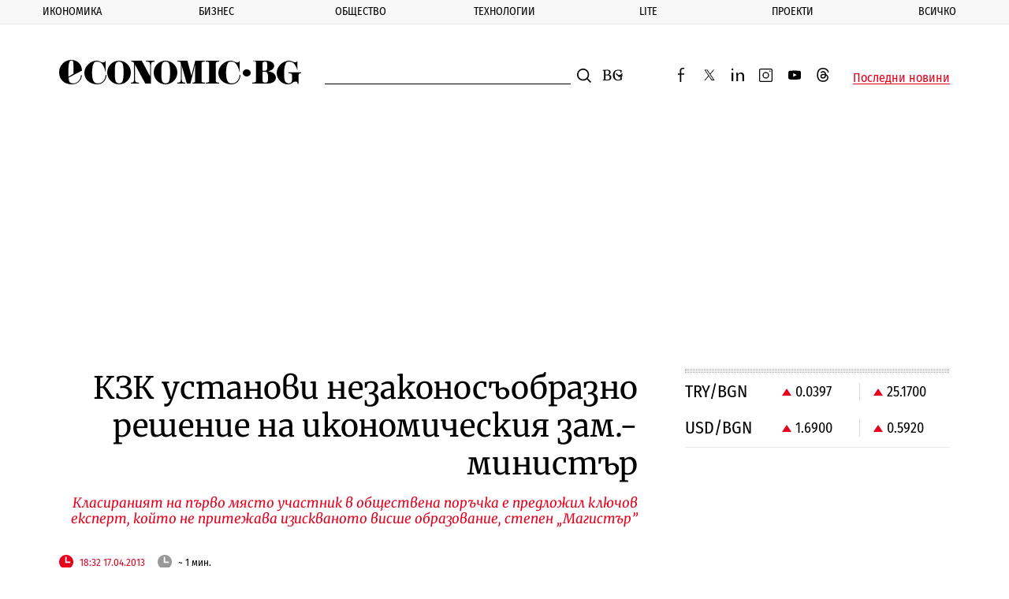

--- FILE ---
content_type: text/html; charset=UTF-8
request_url: https://www.economic.bg/bg/a/view/KZK-ustanovi-nezakonosuobrazno-reshenie-na-ikonomicheskiya-zam-ministur-18479
body_size: 16833
content:
<!doctype html> <html prefix="og: http://ogp.me/ns#" class="no-js" lang="bg"> <!--[if lt IE 7]> <html class="no-js lt-ie9 lt-ie8 lt-ie7" lang="{ $_languages[$_current_lang] }"> <![endif]--> <!--[if IE 7]>    <html class="no-js lt-ie9 lt-ie8" lang="{ $_languages[$_current_lang] }"> <![endif]--> <!--[if IE 8]>    <html class="no-js lt-ie9" lang="{ $_languages[$_current_lang] }"> <![endif]--> <!--[if IE 9]>    <html class="no-js lt-ie10" lang="{ $_languages[$_current_lang] }"> <![endif]--> <head> <meta charset="utf-8" /> <meta http-equiv="Content-Type" content="text/html; charset=UTF-8" /> <meta http-equiv="Content-Language" content="bg" /> <meta name="language" content="bg" /> <meta http-equiv="X-UA-Compatible" content="IE=edge" /> <meta name="viewport" content="width=device-width, initial-scale=1, shrink-to-fit=no, viewport-fit=cover" /> <meta name="robots" content="index, follow, max-snippet:-1, max-image-preview:large, max-video-preview:-1" /> <meta name="revisit-after" content="1 hours" /> <title>КЗК установи незаконосъобразно решение на икономическия зам.-министър</title> <meta property="og:type" content="Article" /> <meta property="og:title" content="КЗК установи незаконосъобразно решение на икономическия зам.-министър" /> <meta property="og:description" content="" /> <meta property="og:url" content="https://www.economic.bg/bg/a/view/KZK-ustanovi-nezakonosuobrazno-reshenie-na-ikonomicheskiya-zam-ministur-18479" /> <meta property="og:locale" content="bg_BG" /> <meta property="og:site_name" content="Еconomic.bg" /> <meta property="og:updated_time" content="2013-04-17T17:58:37+03:00" /> <meta name="twitter:card" content="summary_large_image" /> <meta name="twitter:site" content="@Economicbg" /> <meta name="twitter:creator" content="@Economicbg" /> <meta name="twitter:image" content="" /> <meta name="twitter:title" content="КЗК установи незаконосъобразно решение на икономическия зам.-министър" /> <meta name="twitter:description" content="КЗК установи незаконосъобразно решение на икономическия зам.-министър" /> <meta name="twitter:label1" content="" /> <meta name="twitter:url" content="https://www.economic.bg/bg/a/view/KZK-ustanovi-nezakonosuobrazno-reshenie-na-ikonomicheskiya-zam-ministur-18479" /> <meta name="keywords" content="КЗК,обществена поръчка" /> <meta name="news_keywords" content="КЗК,обществена поръчка" /> <meta name="distribution" content="global" /> <meta name="author" content="Еconomic.bg" /> <meta name="rating" content="general" /> <meta property="article:publisher" content="https://www.facebook.com/Economicbg/" /> <meta property="article:modified_time" content="2013-04-17T17:58:37+03:00" /> <meta property="article:published_time" content="2013-04-17T18:32:57+03:00" /> <meta property="article:author" content="" /> <meta property="article:section" content="" /> <meta property="article:tag" content="КЗК" /> <meta property="article:tag" content="обществена поръчка" /> <meta name="copyright" content="&copy;️ Еconomic.bg" /> <meta name="alternate" hreflang="bg" content="https://www.economic.bg/bg/a/view/KZK-ustanovi-nezakonosuobrazno-reshenie-na-ikonomicheskiya-zam-ministur-18479" /> <link rel="canonical" href="https://www.economic.bg/bg/a/view/KZK-ustanovi-nezakonosuobrazno-reshenie-na-ikonomicheskiya-zam-ministur-18479" /> <link rel="apple-touch-icon" sizes="180x180" href="/web/favicon/apple-touch-icon.png" /> <link rel="apple-touch-icon" sizes="57x57" href="/web/favicon/apple-icon-57x57.png"> <link rel="apple-touch-icon" sizes="60x60" href="/web/favicon/apple-icon-60x60.png"> <link rel="apple-touch-icon" sizes="72x72" href="/web/favicon/apple-icon-72x72.png"> <link rel="apple-touch-icon" sizes="76x76" href="/web/favicon/apple-icon-76x76.png"> <link rel="apple-touch-icon" sizes="114x114" href="/web/favicon/apple-icon-114x114.png"> <link rel="apple-touch-icon" sizes="120x120" href="/web/favicon/apple-icon-120x120.png"> <link rel="apple-touch-icon" sizes="144x144" href="/web/favicon/apple-icon-144x144.png"> <link rel="apple-touch-icon" sizes="152x152" href="/web/favicon/apple-icon-152x152.png"> <link rel="icon" type="image/png" sizes="196x196" href="/web/favicon/android-icon-196x196.png"> <link rel="icon" type="image/png" sizes="96x96" href="/web/favicon/favicon-96x96.png"> <link rel="icon" type="image/png" sizes="32x32" href="/web/favicon/favicon-32x32.png" /> <link rel="icon" type="image/png" sizes="16x16" href="/web/favicon/favicon-16x16.png" /> <link rel="manifest" href="/web/favicon/site.webmanifest" /> <link rel="mask-icon" href="/web/favicon/safari-pinned-tab.svg" color="#0081c9" /> <link rel="shortcut icon" href="/web/favicon/favicon.ico" /> <meta name="msapplication-TileColor" content="#0081c9" /> <meta name="msapplication-config" content="/web/favicon/browserconfig.xml" /> <meta name="theme-color" content="#ffffff" /> <meta name="facebook-domain-verification" content="8ussq2lste4y57nfefyed6kxnw911h" /> <link rel='dns-prefetch' href='//fonts.googleapis.com' /> <link rel='dns-prefetch' href='//www.googletagmanager.com' /> <link rel='dns-prefetch' href='//www.google-analytics.com' /> <link rel="dns-prefetch" href="//www.google.com" /> <link rel="dns-prefetch" href="//pagead2.googlesyndication.com" /> <link rel="dns-prefetch" href="//connect.facebook.net" /> <link rel="dns-prefetch" href="//gabg.hit.gemius.pl" /> <link rel="dns-prefetch" href="//ls.hit.gemius.pl" />   <link href="https://fonts.googleapis.com/css?family=Fira+Sans+Condensed:400,500,800|Merriweather:400,400i,700&display=swap&subset=cyrillic,cyrillic-ext" rel="preload" as="style"> <style type="text/css">@font-face {font-family:Fira Sans Condensed;font-style:normal;font-weight:400;src:url(/cf-fonts/s/fira-sans-condensed/5.0.11/latin-ext/400/normal.woff2);unicode-range:U+0100-02AF,U+0304,U+0308,U+0329,U+1E00-1E9F,U+1EF2-1EFF,U+2020,U+20A0-20AB,U+20AD-20CF,U+2113,U+2C60-2C7F,U+A720-A7FF;font-display:swap;}@font-face {font-family:Fira Sans Condensed;font-style:normal;font-weight:400;src:url(/cf-fonts/s/fira-sans-condensed/5.0.11/greek-ext/400/normal.woff2);unicode-range:U+1F00-1FFF;font-display:swap;}@font-face {font-family:Fira Sans Condensed;font-style:normal;font-weight:400;src:url(/cf-fonts/s/fira-sans-condensed/5.0.11/vietnamese/400/normal.woff2);unicode-range:U+0102-0103,U+0110-0111,U+0128-0129,U+0168-0169,U+01A0-01A1,U+01AF-01B0,U+0300-0301,U+0303-0304,U+0308-0309,U+0323,U+0329,U+1EA0-1EF9,U+20AB;font-display:swap;}@font-face {font-family:Fira Sans Condensed;font-style:normal;font-weight:400;src:url(/cf-fonts/s/fira-sans-condensed/5.0.11/latin/400/normal.woff2);unicode-range:U+0000-00FF,U+0131,U+0152-0153,U+02BB-02BC,U+02C6,U+02DA,U+02DC,U+0304,U+0308,U+0329,U+2000-206F,U+2074,U+20AC,U+2122,U+2191,U+2193,U+2212,U+2215,U+FEFF,U+FFFD;font-display:swap;}@font-face {font-family:Fira Sans Condensed;font-style:normal;font-weight:400;src:url(/cf-fonts/s/fira-sans-condensed/5.0.11/cyrillic/400/normal.woff2);unicode-range:U+0301,U+0400-045F,U+0490-0491,U+04B0-04B1,U+2116;font-display:swap;}@font-face {font-family:Fira Sans Condensed;font-style:normal;font-weight:400;src:url(/cf-fonts/s/fira-sans-condensed/5.0.11/greek/400/normal.woff2);unicode-range:U+0370-03FF;font-display:swap;}@font-face {font-family:Fira Sans Condensed;font-style:normal;font-weight:400;src:url(/cf-fonts/s/fira-sans-condensed/5.0.11/cyrillic-ext/400/normal.woff2);unicode-range:U+0460-052F,U+1C80-1C88,U+20B4,U+2DE0-2DFF,U+A640-A69F,U+FE2E-FE2F;font-display:swap;}@font-face {font-family:Fira Sans Condensed;font-style:normal;font-weight:500;src:url(/cf-fonts/s/fira-sans-condensed/5.0.11/greek-ext/500/normal.woff2);unicode-range:U+1F00-1FFF;font-display:swap;}@font-face {font-family:Fira Sans Condensed;font-style:normal;font-weight:500;src:url(/cf-fonts/s/fira-sans-condensed/5.0.11/latin-ext/500/normal.woff2);unicode-range:U+0100-02AF,U+0304,U+0308,U+0329,U+1E00-1E9F,U+1EF2-1EFF,U+2020,U+20A0-20AB,U+20AD-20CF,U+2113,U+2C60-2C7F,U+A720-A7FF;font-display:swap;}@font-face {font-family:Fira Sans Condensed;font-style:normal;font-weight:500;src:url(/cf-fonts/s/fira-sans-condensed/5.0.11/greek/500/normal.woff2);unicode-range:U+0370-03FF;font-display:swap;}@font-face {font-family:Fira Sans Condensed;font-style:normal;font-weight:500;src:url(/cf-fonts/s/fira-sans-condensed/5.0.11/vietnamese/500/normal.woff2);unicode-range:U+0102-0103,U+0110-0111,U+0128-0129,U+0168-0169,U+01A0-01A1,U+01AF-01B0,U+0300-0301,U+0303-0304,U+0308-0309,U+0323,U+0329,U+1EA0-1EF9,U+20AB;font-display:swap;}@font-face {font-family:Fira Sans Condensed;font-style:normal;font-weight:500;src:url(/cf-fonts/s/fira-sans-condensed/5.0.11/cyrillic-ext/500/normal.woff2);unicode-range:U+0460-052F,U+1C80-1C88,U+20B4,U+2DE0-2DFF,U+A640-A69F,U+FE2E-FE2F;font-display:swap;}@font-face {font-family:Fira Sans Condensed;font-style:normal;font-weight:500;src:url(/cf-fonts/s/fira-sans-condensed/5.0.11/latin/500/normal.woff2);unicode-range:U+0000-00FF,U+0131,U+0152-0153,U+02BB-02BC,U+02C6,U+02DA,U+02DC,U+0304,U+0308,U+0329,U+2000-206F,U+2074,U+20AC,U+2122,U+2191,U+2193,U+2212,U+2215,U+FEFF,U+FFFD;font-display:swap;}@font-face {font-family:Fira Sans Condensed;font-style:normal;font-weight:500;src:url(/cf-fonts/s/fira-sans-condensed/5.0.11/cyrillic/500/normal.woff2);unicode-range:U+0301,U+0400-045F,U+0490-0491,U+04B0-04B1,U+2116;font-display:swap;}@font-face {font-family:Fira Sans Condensed;font-style:normal;font-weight:800;src:url(/cf-fonts/s/fira-sans-condensed/5.0.11/cyrillic-ext/800/normal.woff2);unicode-range:U+0460-052F,U+1C80-1C88,U+20B4,U+2DE0-2DFF,U+A640-A69F,U+FE2E-FE2F;font-display:swap;}@font-face {font-family:Fira Sans Condensed;font-style:normal;font-weight:800;src:url(/cf-fonts/s/fira-sans-condensed/5.0.11/latin/800/normal.woff2);unicode-range:U+0000-00FF,U+0131,U+0152-0153,U+02BB-02BC,U+02C6,U+02DA,U+02DC,U+0304,U+0308,U+0329,U+2000-206F,U+2074,U+20AC,U+2122,U+2191,U+2193,U+2212,U+2215,U+FEFF,U+FFFD;font-display:swap;}@font-face {font-family:Fira Sans Condensed;font-style:normal;font-weight:800;src:url(/cf-fonts/s/fira-sans-condensed/5.0.11/vietnamese/800/normal.woff2);unicode-range:U+0102-0103,U+0110-0111,U+0128-0129,U+0168-0169,U+01A0-01A1,U+01AF-01B0,U+0300-0301,U+0303-0304,U+0308-0309,U+0323,U+0329,U+1EA0-1EF9,U+20AB;font-display:swap;}@font-face {font-family:Fira Sans Condensed;font-style:normal;font-weight:800;src:url(/cf-fonts/s/fira-sans-condensed/5.0.11/latin-ext/800/normal.woff2);unicode-range:U+0100-02AF,U+0304,U+0308,U+0329,U+1E00-1E9F,U+1EF2-1EFF,U+2020,U+20A0-20AB,U+20AD-20CF,U+2113,U+2C60-2C7F,U+A720-A7FF;font-display:swap;}@font-face {font-family:Fira Sans Condensed;font-style:normal;font-weight:800;src:url(/cf-fonts/s/fira-sans-condensed/5.0.11/greek/800/normal.woff2);unicode-range:U+0370-03FF;font-display:swap;}@font-face {font-family:Fira Sans Condensed;font-style:normal;font-weight:800;src:url(/cf-fonts/s/fira-sans-condensed/5.0.11/cyrillic/800/normal.woff2);unicode-range:U+0301,U+0400-045F,U+0490-0491,U+04B0-04B1,U+2116;font-display:swap;}@font-face {font-family:Fira Sans Condensed;font-style:normal;font-weight:800;src:url(/cf-fonts/s/fira-sans-condensed/5.0.11/greek-ext/800/normal.woff2);unicode-range:U+1F00-1FFF;font-display:swap;}@font-face {font-family:Merriweather;font-style:normal;font-weight:400;src:url(/cf-fonts/s/merriweather/5.0.11/vietnamese/400/normal.woff2);unicode-range:U+0102-0103,U+0110-0111,U+0128-0129,U+0168-0169,U+01A0-01A1,U+01AF-01B0,U+0300-0301,U+0303-0304,U+0308-0309,U+0323,U+0329,U+1EA0-1EF9,U+20AB;font-display:swap;}@font-face {font-family:Merriweather;font-style:normal;font-weight:400;src:url(/cf-fonts/s/merriweather/5.0.11/latin/400/normal.woff2);unicode-range:U+0000-00FF,U+0131,U+0152-0153,U+02BB-02BC,U+02C6,U+02DA,U+02DC,U+0304,U+0308,U+0329,U+2000-206F,U+2074,U+20AC,U+2122,U+2191,U+2193,U+2212,U+2215,U+FEFF,U+FFFD;font-display:swap;}@font-face {font-family:Merriweather;font-style:normal;font-weight:400;src:url(/cf-fonts/s/merriweather/5.0.11/cyrillic-ext/400/normal.woff2);unicode-range:U+0460-052F,U+1C80-1C88,U+20B4,U+2DE0-2DFF,U+A640-A69F,U+FE2E-FE2F;font-display:swap;}@font-face {font-family:Merriweather;font-style:normal;font-weight:400;src:url(/cf-fonts/s/merriweather/5.0.11/latin-ext/400/normal.woff2);unicode-range:U+0100-02AF,U+0304,U+0308,U+0329,U+1E00-1E9F,U+1EF2-1EFF,U+2020,U+20A0-20AB,U+20AD-20CF,U+2113,U+2C60-2C7F,U+A720-A7FF;font-display:swap;}@font-face {font-family:Merriweather;font-style:normal;font-weight:400;src:url(/cf-fonts/s/merriweather/5.0.11/cyrillic/400/normal.woff2);unicode-range:U+0301,U+0400-045F,U+0490-0491,U+04B0-04B1,U+2116;font-display:swap;}@font-face {font-family:Merriweather;font-style:italic;font-weight:400;src:url(/cf-fonts/s/merriweather/5.0.11/latin/400/italic.woff2);unicode-range:U+0000-00FF,U+0131,U+0152-0153,U+02BB-02BC,U+02C6,U+02DA,U+02DC,U+0304,U+0308,U+0329,U+2000-206F,U+2074,U+20AC,U+2122,U+2191,U+2193,U+2212,U+2215,U+FEFF,U+FFFD;font-display:swap;}@font-face {font-family:Merriweather;font-style:italic;font-weight:400;src:url(/cf-fonts/s/merriweather/5.0.11/cyrillic/400/italic.woff2);unicode-range:U+0301,U+0400-045F,U+0490-0491,U+04B0-04B1,U+2116;font-display:swap;}@font-face {font-family:Merriweather;font-style:italic;font-weight:400;src:url(/cf-fonts/s/merriweather/5.0.11/vietnamese/400/italic.woff2);unicode-range:U+0102-0103,U+0110-0111,U+0128-0129,U+0168-0169,U+01A0-01A1,U+01AF-01B0,U+0300-0301,U+0303-0304,U+0308-0309,U+0323,U+0329,U+1EA0-1EF9,U+20AB;font-display:swap;}@font-face {font-family:Merriweather;font-style:italic;font-weight:400;src:url(/cf-fonts/s/merriweather/5.0.11/cyrillic-ext/400/italic.woff2);unicode-range:U+0460-052F,U+1C80-1C88,U+20B4,U+2DE0-2DFF,U+A640-A69F,U+FE2E-FE2F;font-display:swap;}@font-face {font-family:Merriweather;font-style:italic;font-weight:400;src:url(/cf-fonts/s/merriweather/5.0.11/latin-ext/400/italic.woff2);unicode-range:U+0100-02AF,U+0304,U+0308,U+0329,U+1E00-1E9F,U+1EF2-1EFF,U+2020,U+20A0-20AB,U+20AD-20CF,U+2113,U+2C60-2C7F,U+A720-A7FF;font-display:swap;}@font-face {font-family:Merriweather;font-style:normal;font-weight:700;src:url(/cf-fonts/s/merriweather/5.0.11/latin-ext/700/normal.woff2);unicode-range:U+0100-02AF,U+0304,U+0308,U+0329,U+1E00-1E9F,U+1EF2-1EFF,U+2020,U+20A0-20AB,U+20AD-20CF,U+2113,U+2C60-2C7F,U+A720-A7FF;font-display:swap;}@font-face {font-family:Merriweather;font-style:normal;font-weight:700;src:url(/cf-fonts/s/merriweather/5.0.11/vietnamese/700/normal.woff2);unicode-range:U+0102-0103,U+0110-0111,U+0128-0129,U+0168-0169,U+01A0-01A1,U+01AF-01B0,U+0300-0301,U+0303-0304,U+0308-0309,U+0323,U+0329,U+1EA0-1EF9,U+20AB;font-display:swap;}@font-face {font-family:Merriweather;font-style:normal;font-weight:700;src:url(/cf-fonts/s/merriweather/5.0.11/cyrillic/700/normal.woff2);unicode-range:U+0301,U+0400-045F,U+0490-0491,U+04B0-04B1,U+2116;font-display:swap;}@font-face {font-family:Merriweather;font-style:normal;font-weight:700;src:url(/cf-fonts/s/merriweather/5.0.11/cyrillic-ext/700/normal.woff2);unicode-range:U+0460-052F,U+1C80-1C88,U+20B4,U+2DE0-2DFF,U+A640-A69F,U+FE2E-FE2F;font-display:swap;}@font-face {font-family:Merriweather;font-style:normal;font-weight:700;src:url(/cf-fonts/s/merriweather/5.0.11/latin/700/normal.woff2);unicode-range:U+0000-00FF,U+0131,U+0152-0153,U+02BB-02BC,U+02C6,U+02DA,U+02DC,U+0304,U+0308,U+0329,U+2000-206F,U+2074,U+20AC,U+2122,U+2191,U+2193,U+2212,U+2215,U+FEFF,U+FFFD;font-display:swap;}</style> <noscript> <link rel="stylesheet" href="https://fonts.googleapis.com/css?family=Fira+Sans+Condensed:400,500,800|Merriweather:400,400i,700&display=swap&subset=cyrillic,cyrillic-ext"> </noscript> <link rel="stylesheet" href="/web/css/mainV7.css"> <script type="text/javascript">
        //detect IE
        if (window.navigator.userAgent.indexOf("MSIE ") > 0) {
            document.write('<div class="upgrade-browser">\
                <a href="https://www.microsoft.com/en-us/edge" class="ie" target="_blank" rel="noopener noreferrer">Internet Explorer</a>\
                <a href="http://www.getfirefox.com" class="firefox" target="_blank" rel="noopener noreferrer">Firefox</a>\
                <a href="http://www.google.com/chrome" class="chrome" target="_blank" rel="noopener noreferrer">Chrome</a>\
                <a href="http://www.opera.com/download" class="opera" target="_blank" rel="noopener noreferrer">Opera</a>\
                <a href="https://support.apple.com/downloads/safari" class="safari" target="_blank" rel="noopener noreferrer">Safari</a>\<span>За по-добро качество и функционалност на сайта, моля обновете вашия браузър или изтеглете нов.</span></div>');
        }
        var _root = '/';
        var _public = '/web/';
        var xhr_url = '/bg/xhr';
        document.documentElement.classList.remove('no-js');
        // Detect touch screen
        touchDetect = function () {
            return 'ontouchstart' in window || navigator.maxTouchPoints;
        };
        if (touchDetect() == true) {
            document.documentElement.classList.remove('non-touch');
            document.documentElement.classList.add('touch');
        } else {
            document.documentElement.classList.add('non-touch');
            document.documentElement.classList.remove('touch');
        }
    </script> <script>(function(w,d,s,l,i){w[l]=w[l]||[];w[l].push({'gtm.start':
    new Date().getTime(),event:'gtm.js'});var f=d.getElementsByTagName(s)[0],
    j=d.createElement(s),dl=l!='dataLayer'?'&l='+l:'';j.async=true;j.src=
    'https://www.googletagmanager.com/gtm.js?id='+i+dl;f.parentNode.insertBefore(j,f);
    })(window,document,'script','dataLayer','GTM-PLRWTLR');</script> </head> <body> <noscript><iframe src="https://www.googletagmanager.com/ns.html?id=GTM-PLRWTLR" height="0" width="0" style="display:none;visibility:hidden"></iframe></noscript> <header class="main-header main-header--alt"> <div class="extra-news js-extra-news" style="display:none"> <strong class="extra-news__label">Извънредна новина</strong> <button class="js-extra-news__close extra-news__close" title="Затвори">Затвори</button> <div class="extra-news__text"> </div> </div> <nav class="main-nav js-main-nav"> <button class="close-button close-button--nav js-main-nav__close" style="display: none;">
            Затвори
        </button> <ul class="main-nav__list"> <li class="main-nav__list-item js-sub-item"> <a href="/bg/a/category/ikonomika" title="Икономика" class="main-nav__link">Икономика</a> <button class="js-main-nav__open main-nav__button"></button> <div class="sub-menu"> <ul class="sub-menu__list js-sub-menu" style="display:none;"> <li class="sub-menu__list-item"> <a href="/bg/a/category/publichni-finansi" title="Публични финанси" class="sub-menu__link">Публични финанси</a> </li> <li class="sub-menu__list-item"> <a href="/bg/a/category/evropari" title="Европари" class="sub-menu__link">Европари</a> </li> <li class="sub-menu__list-item"> <a href="/bg/a/category/infrastrukturni-proekti" title="Инфраструктура" class="sub-menu__link">Инфраструктура</a> </li> <li class="sub-menu__list-item"> <a href="/bg/a/category/energetika" title="Енергетика" class="sub-menu__link">Енергетика</a> </li> <li class="sub-menu__list-item"> <a href="/bg/a/category/transport" title="Транспорт" class="sub-menu__link">Транспорт</a> </li> <li class="sub-menu__list-item"> <a href="/bg/a/category/zemedelie" title="Земеделие" class="sub-menu__link">Земеделие</a> </li> <li class="sub-menu__list-item"> <a href="/bg/a/category/turizam" title="Туризъм" class="sub-menu__link">Туризъм</a> </li> <li class="sub-menu__list-item"> <a href="/bg/a/category/rabota" title="Пазар на труда" class="sub-menu__link">Пазар на труда</a> </li> </ul> </div> </li> <li class="main-nav__list-item js-sub-item"> <a href="/bg/a/category/biznes" title="Бизнес" class="main-nav__link">Бизнес</a> <button class="js-main-nav__open main-nav__button"></button> <div class="sub-menu"> <ul class="sub-menu__list js-sub-menu" style="display:none;"> <li class="sub-menu__list-item"> <a href="/bg/a/category/kompanii" title="Компании" class="sub-menu__link">Компании</a> </li> <li class="sub-menu__list-item"> <a href="/bg/a/category/industrii" title="Отрасли" class="sub-menu__link">Отрасли</a> </li> <li class="sub-menu__list-item"> <a href="/bg/a/category/inovacii" title="Иновации" class="sub-menu__link">Иновации</a> </li> <li class="sub-menu__list-item"> <a href="/bg/a/category/pazari" title="Пазари" class="sub-menu__link">Пазари</a> </li> <li class="sub-menu__list-item"> <a href="/bg/a/category/finansi" title="Финанси" class="sub-menu__link">Финанси</a> </li> <li class="sub-menu__list-item"> <a href="/bg/a/category/imoti" title="Имоти" class="sub-menu__link">Имоти</a> </li> <li class="sub-menu__list-item"> <a href="/bg/a/category/regulacii" title="Регулации" class="sub-menu__link">Регулации</a> </li> </ul> </div> </li> <li class="main-nav__list-item js-sub-item"> <a href="/bg/a/category/obshtestvo" title="Общество" class="main-nav__link">Общество</a> <button class="js-main-nav__open main-nav__button"></button> <div class="sub-menu"> <ul class="sub-menu__list js-sub-menu" style="display:none;"> <li class="sub-menu__list-item"> <a href="/bg/a/category/politika" title="Политика" class="sub-menu__link">Политика</a> </li> <li class="sub-menu__list-item"> <a href="/bg/a/category/lichni-finanansi" title="Лични финанси" class="sub-menu__link">Лични финанси</a> </li> <li class="sub-menu__list-item"> <a href="/bg/a/category/demografia" title="Демография" class="sub-menu__link">Демография</a> </li> <li class="sub-menu__list-item"> <a href="/bg/a/category/obrazovanie" title="Образование" class="sub-menu__link">Образование</a> </li> <li class="sub-menu__list-item"> <a href="/bg/a/category/zdraveopazvane" title="Здравеопазване" class="sub-menu__link">Здравеопазване</a> </li> <li class="sub-menu__list-item"> <a href="/bg/a/category/gradoustrojstvo" title="Градоустройство" class="sub-menu__link">Градоустройство</a> </li> <li class="sub-menu__list-item"> <a href="/bg/a/category/ekologia" title="Екология" class="sub-menu__link">Екология</a> </li> <li class="sub-menu__list-item"> <a href="/bg/a/category/burokracija" title="Администрация" class="sub-menu__link">Администрация</a> </li> </ul> </div> </li> <li class="main-nav__list-item js-sub-item"> <a href="/bg/a/category/tehnologii" title="Технологии" class="main-nav__link">Технологии</a> <button class="js-main-nav__open main-nav__button"></button> <div class="sub-menu"> <ul class="sub-menu__list js-sub-menu" style="display:none;"> <li class="sub-menu__list-item"> <a href="/bg/a/category/digital" title="Digi&AI" class="sub-menu__link">Digi&AI</a> </li> <li class="sub-menu__list-item"> <a href="/bg/a/category/telekomunikatsii" title="Телекомуникации" class="sub-menu__link">Телекомуникации</a> </li> <li class="sub-menu__list-item"> <a href="/bg/a/category/e-upravlenie" title="е-управление" class="sub-menu__link">е-управление</a> </li> <li class="sub-menu__list-item"> <a href="/bg/a/category/kibersigurnost" title="Киберсигурност" class="sub-menu__link">Киберсигурност</a> </li> <li class="sub-menu__list-item"> <a href="/bg/a/category/haj-tek" title="Хай-тек" class="sub-menu__link">Хай-тек</a> </li> <li class="sub-menu__list-item"> <a href="/bg/a/category/finteh" title="Финтех" class="sub-menu__link">Финтех</a> </li> </ul> </div> </li> <li class="main-nav__list-item js-sub-item"> <a href="/bg/a/category/lite" title="Lite" class="main-nav__link">Lite</a> <button class="js-main-nav__open main-nav__button"></button> <div class="sub-menu"> <ul class="sub-menu__list js-sub-menu" style="display:none;"> <li class="sub-menu__list-item"> <a href="/bg/a/category/nauka" title="Наука" class="sub-menu__link">Наука</a> </li> <li class="sub-menu__list-item"> <a href="/bg/a/category/lubopitno" title="Пътешествия" class="sub-menu__link">Пътешествия</a> </li> <li class="sub-menu__list-item"> <a href="/bg/a/category/luks" title="Лукс" class="sub-menu__link">Лукс</a> </li> <li class="sub-menu__list-item"> <a href="/bg/a/category/lichnosti" title="Личности" class="sub-menu__link">Личности</a> </li> <li class="sub-menu__list-item"> <a href="/bg/a/category/izkustvo" title="Изкуство" class="sub-menu__link">Изкуство</a> </li> <li class="sub-menu__list-item"> <a href="/bg/a/category/sport" title="Спорт" class="sub-menu__link">Спорт</a> </li> </ul> </div> </li> <li class="main-nav__list-item js-sub-item"> <a href="/bg/a/category/proekti" title="Проекти" class="main-nav__link">Проекти</a> <button class="js-main-nav__open main-nav__button"></button> <div class="sub-menu"> <ul class="sub-menu__list js-sub-menu" style="display:none;"> <li class="sub-menu__list-item"> <a href="/bg/a/category/podkast" title="Подкасти" class="sub-menu__link">Подкасти</a> </li> <li class="sub-menu__list-item"> <a href="/bg/a/category/rate" title="RATE" class="sub-menu__link">RATE</a> </li> <li class="sub-menu__list-item"> <a href="/bg/a/category/corejio" title="COREJIO" class="sub-menu__link">COREJIO</a> </li> <li class="sub-menu__list-item"> <a href="/bg/a/category/all-in" title="iN Sofia" class="sub-menu__link">iN Sofia</a> </li> <li class="sub-menu__list-item"> <a href="/bg/a/category/uspeshnite-jeni" title="Успешните жени" class="sub-menu__link">Успешните жени</a> </li> <li class="sub-menu__list-item"> <a href="/bg/a/category/solaris" title="SOLARIS" class="sub-menu__link">SOLARIS</a> </li> <li class="sub-menu__list-item"> <a href="/bg/a/category/top-jobs" title="TOP JOBS" class="sub-menu__link">TOP JOBS</a> </li> </ul> </div> </li> <li class="main-nav__list-item js-sub-item"> <a href="/bg/a/category/vsichki-novini" title="Всичко" class="main-nav__link">Всичко</a> <button class="js-main-nav__open main-nav__button"></button> <div class="sub-menu"> <ul class="sub-menu__list js-sub-menu" style="display:none;"> <li class="sub-menu__list-item"> <a href="/bg/a/category/info" title="Терминология" class="sub-menu__link">Терминология</a> </li> <li class="sub-menu__list-item"> <a href="/bg/a/category/nakratko" title="Накратко" class="sub-menu__link">Накратко</a> </li> <li class="sub-menu__list-item"> <a href="/bg/a/category/to-know" title="To:know" class="sub-menu__link">To:know</a> </li> <li class="sub-menu__list-item"> <a href="/bg/a/category/spisanieto" title="Списанието" class="sub-menu__link">Списанието</a> </li> <li class="sub-menu__list-item"> <a href="/bg/a/category/pazarni-danni" title="Пазарни данни" class="sub-menu__link">Пазарни данни</a> </li> </ul> </div> </li> </ul> <ul class="main-nav__social-list"> <a href="https://www.facebook.com/Economicbg/" target="_blank" class="social-network" title="facebook"> <svg class="social-network__icon"><use xlink:href="/web/images/symbol-defs.svg#icon-facebook-2"></use></svg> <span class="visuallyhidden">facebook</span> </a> <a href="https://twitter.com/Economicbg" target="_blank" class="social-network" title="twitter"> <svg class="social-network__icon"><use xlink:href="/web/images/symbol-defs.svg#icon-twitter-x"></use></svg> <span class="visuallyhidden">twitter</span> </a> <a href="https://www.linkedin.com/company/economic-bg/" target="_blank" class="social-network" title="linkedin"> <svg class="social-network__icon"><use xlink:href="/web/images/symbol-defs.svg#icon-linkedin-2"></use></svg> <span class="visuallyhidden">linkedin</span> </a> <a href="https://www.instagram.com/economic.bg/" target="_blank" class="social-network" title="instagram"> <svg class="social-network__icon"><use xlink:href="/web/images/symbol-defs.svg#icon-instagram-2"></use></svg> <span class="visuallyhidden">instagram</span> </a> <a href="https://www.youtube.com/@economic-bg" target="_blank" class="social-network" title="youtube"> <svg class="social-network__icon"><use xlink:href="/web/images/symbol-defs.svg#icon-youtube-black"></use></svg> <span class="visuallyhidden">youtube</span> </a> <a href="https://www.threads.net/@economic.bg" target="_blank" class="social-network" title="threads"> <svg class="social-network__icon"><use xlink:href="/web/images/symbol-defs.svg#icon-threads-black-icon"></use></svg> <span class="visuallyhidden">threads</span> </a> </ul> </nav> <div class="wrapper"> <div class="main-header__inner main-header__inner--change"> <a href="/bg" title="Economic.bg" class="site-logo"> <img src="/web/images/economic-bg-logo.svg" alt="Логото на Economic.bg" /> <span class="visuallyhidden">Economic.bg</span> </a> <div class="main-header__buttons"> <button class="mobile-search-button js-mobile-search-button" title="search button"> <svg class="mobile-search-button__icon"> <use xlink:href="/web/images/symbol-defs.svg#icon-search"></use> </svg> <span class="visuallyhidden">Търсене</span> </button> <button class="mobile-menu-button js-mobile-menu-button" title="main menu button"></button> </div> <form method="get" action="/bg/xhr_search" class="search-form js-search" data-ajax-container=".js-search-ajax-result" data-ajax-error="custom ajax error"> <div class="search-form__field"> <label for="search-input" class="visuallyhidden">Търсене</label> <input type="text" name="search-input" id="search-input" value="" class="search-form__input js-search__input" autocomplete="off" /> </div> <button class="search-form__button" title="Търси"> <svg class="search-form__button-icon"> <use xlink:href="/web/images/symbol-defs.svg#icon-search"></use> </svg> <span class="visuallyhidden">Търси</span> </button> </form> <form class="change-lang-form" action="#" method="GET"> <div class="change-lang"> <div class="change-lang__box"> <label for="change-lang" class="visuallyhidden">Смяна на език</label> <select class="change-lang__select form__control form__control--select js-select-change" name="" id="change-lang"> <option value="/bg/a/view/KZK-ustanovi-nezakonosuobrazno-reshenie-na-ikonomicheskiya-zam-ministur-18479" selected>BG</option> <option value="/en/a/all_news" >EN</option> </select> </div> </div> </form> <div class="social-row social-row--header"> <a href="https://www.facebook.com/Economicbg/" target="_blank" class="social-network social-network--small" title="facebook"> <svg class="social-network__icon"> <use xlink:href="/web/images/symbol-defs.svg#icon-facebook-2"></use> </svg> <span class="visuallyhidden">facebook</span> </a> <a href="https://twitter.com/Economicbg" target="_blank" class="social-network social-network--small" title="twitter"> <svg class="social-network__icon"> <use xlink:href="/web/images/symbol-defs.svg#icon-twitter-x"></use> </svg> <span class="visuallyhidden">twitter</span> </a> <a href="https://www.linkedin.com/company/economic-bg/" target="_blank" class="social-network social-network--small" title="linkedin"> <svg class="social-network__icon"> <use xlink:href="/web/images/symbol-defs.svg#icon-linkedin-2"></use> </svg> <span class="visuallyhidden">linkedin</span> </a> <a href="https://www.instagram.com/economic.bg/" target="_blank" class="social-network social-network--small" title="instagram"> <svg class="social-network__icon"> <use xlink:href="/web/images/symbol-defs.svg#icon-instagram-2"></use> </svg> <span class="visuallyhidden">instagram</span> </a> <a href="https://www.youtube.com/@economic-bg" target="_blank" class="social-network social-network--small" title="youtube"> <svg class="social-network__icon"> <use xlink:href="/web/images/symbol-defs.svg#icon-youtube-black"></use> </svg> <span class="visuallyhidden">youtube</span> </a> <a href="https://www.threads.net/@economic.bg" target="_blank" class="social-network social-network--small" title="threads"> <svg class="social-network__icon"> <use xlink:href="/web/images/symbol-defs.svg#icon-threads-black-icon"></use> </svg> <span class="visuallyhidden">threads</span> </a> </div> <a href="/bg/a/all_news" title="Последни новини" class="link-button link-button--big link-button--header">
                Последни новини
            </a> </div> </div> <div class="search-panel js-search-panel"> <div class="search-panel__result"> <div class="wrapper js-search-ajax-result"> </div> </div> <button class="close-button close-button--search js-search-panel__close">
            Затвори
        </button> </div> </header> <main class="main-content"> <div class="plakat plakat--desktop-only  plakat--full" data-stat-url="/bg/statistics/9/27/1" > <div class="plakat__content"> <script>
  window.googletag = window.googletag || {cmd: []};
  googletag.cmd.push(function() {
        googletag.defineSlot('/21831262700/Top', [[970, 250], [728, 90], [970, 90]], 'div-gpt-ad-1730747205651-0').addService(googletag.pubads());
         googletag.defineSlot('/21831262700/Right_top', [[300, 600], [300, 250], [320, 480], [320, 250], [160, 600], [336, 280]], 'div-gpt-ad-1739735394696-0').addService(googletag.pubads());
	 googletag.defineSlot('/21831262700/economic_right_middle', [[300, 600], [320, 480], [300, 250], [336, 280]], 'div-gpt-ad-1739735614864-0').addService(googletag.pubads());
	 googletag.defineSlot('/21831262700/InArticle', [[728, 90], [728, 250]], 'div-gpt-ad-1739892765993-0').addService(googletag.pubads());
         googletag.defineSlot('/21831262700/Gallery_desktop', [[580, 400], [480, 320], [336, 280], [250, 360], [320, 250], [300, 250], [250, 250]], 'div-gpt-ad-1750597046574-0').addService(googletag.pubads());
         googletag.defineSlot('/21831262700/bg_right_bottom', [[300, 600], [300, 250], [336, 280], [320, 480], [320, 250]], 'div-gpt-ad-1739735733858-0').addService(googletag.pubads());
         googletag.defineSlot('/21831262700/Horizontal', [[970, 250], [728, 250], [970, 90], [728, 90]], 'div-gpt-ad-1741334891037-0').addService(googletag.pubads());
 googletag.pubads().enableSingleRequest();
 googletag.pubads().collapseEmptyDivs();
 googletag.enableServices();
  });
</script> <div id='div-gpt-ad-1730747205651-0' style='min-width: 970px; min-height: 250px;'> <script>
    googletag.cmd.push(function() { googletag.display('div-gpt-ad-1730747205651-0'); });
</script> </div> </div> </div> <div class="wrapper"> <section class="section section--pb-m"> <div class="column-layout"> <div class="column-layout__content"> <article class="article-inner"> <header class="article-inner__header"> <h1 class="article-inner__title-1">КЗК установи незаконосъобразно решение на икономическия зам.-министър</h1> <h2 class="article-inner__title-2">Класираният на първо място участник в обществена поръчка е предложил ключов експерт, който не притежава изискваното висше образование, степен „Магистър”</h2> </header> <figure class="article-inner__figure"> <div class="article-inner__figure-pic"> </div> <figcaption class="article-inner__figure-caption"> </figcaption> </figure> <div class="article-inner__info"> <div class="article-inner__info-group"> <time class="article-inner__info-item" datetime="18:32 17.04.2013"> <svg class="article-inner__info-item-icon"> <use xlink:href="/web/images/symbol-defs.svg#icon-clock"></use> </svg>
            18:32 17.04.2013
        </time> <span class="article-inner__info-item article-inner__info-item--alt-2"> <svg class="article-inner__info-item-icon"><use xlink:href="/web/images/symbol-defs.svg#icon-clock"></use></svg>
            ~ 1 мин.
        </span> </div> <div class="article-inner__info-group"> </div> </div> <div class="article-inner__social"> <a href="mailto:?subject=КЗК установи незаконосъобразно решение на икономическия зам.-министър&amp;body=https://www.economic.bg/bg/a/view/KZK-ustanovi-nezakonosuobrazno-reshenie-na-ikonomicheskiya-zam-ministur-18479" class="social-network" title="mail"> <svg class="social-network__icon"> <use xlink:href="/web/images/symbol-defs.svg#icon-mail"></use> </svg> <span class="social-network__text">Изпрати</span> </a> <a href="https://www.facebook.com/sharer/sharer.php?u=https://www.economic.bg/bg/a/view/KZK-ustanovi-nezakonosuobrazno-reshenie-na-ikonomicheskiya-zam-ministur-18479" target="_blank" onclick="window.open('https://www.facebook.com/sharer/sharer.php?u=https://www.economic.bg/bg/a/view/KZK-ustanovi-nezakonosuobrazno-reshenie-na-ikonomicheskiya-zam-ministur-18479'" class="social-network" title="facebook"> <svg class="social-network__icon"> <use xlink:href="/web/images/symbol-defs.svg#icon-facebook"></use> </svg> <span class="social-network__text">Сподели</span> </a> <a href="https://www.linkedin.com/cws/share?url=https://www.economic.bg/bg/a/view/KZK-ustanovi-nezakonosuobrazno-reshenie-na-ikonomicheskiya-zam-ministur-18479" class="social-network" title="linkedin" target="_blank"> <svg class="social-network__icon"> <use xlink:href="/web/images/symbol-defs.svg#icon-linkedin"></use> </svg> <span class="social-network__text">Сподели</span> </a> <a href="https://twitter.com/intent/tweet?text=КЗК установи незаконосъобразно решение на икономическия зам.-министър&url=https://www.economic.bg/bg/a/view/KZK-ustanovi-nezakonosuobrazno-reshenie-na-ikonomicheskiya-zam-ministur-18479" target="_blank" onclick="window.open('https://twitter.com/intent/tweet?text=КЗК установи незаконосъобразно решение на икономическия зам.-министър&url=https://www.economic.bg/bg/a/view/KZK-ustanovi-nezakonosuobrazno-reshenie-na-ikonomicheskiya-zam-ministur-18479'" class="social-network" title="twitter"> <svg class="social-network__icon"> <use xlink:href="/web/images/symbol-defs.svg#icon-twitter-x"></use> </svg> <span class="social-network__text">Туит</span> </a> <a href="viber://forward?text=https%3A%2F%2Fwww.economic.bg%2Fbg%2Fa%2Fview%2FKZK-ustanovi-nezakonosuobrazno-reshenie-na-ikonomicheskiya-zam-ministur-18479" class="social-network" title="viber"> <svg class="social-network__icon"> <use xlink:href="/web/images/symbol-defs.svg#icon-viber-new"></use> </svg> <span class="social-network__text">Viber</span> </a> <a href="https://wa.me/?text=https%3A%2F%2Fwww.economic.bg%2Fbg%2Fa%2Fview%2FKZK-ustanovi-nezakonosuobrazno-reshenie-na-ikonomicheskiya-zam-ministur-18479" class="social-network" title="whats app"> <svg class="social-network__icon"><use xlink:href="/web/images/symbol-defs.svg#icon-whats-app-new"></use></svg> <span class="social-network__text">Whats App</span> </a> <button onclick="likeArticle(18479)" class="social-network social-network--recommend "> <span class="social-network__icon"> <svg class="social-network__icon"><use xlink:href="/web//images/symbol-defs.svg#icon-hand-thumb-up"></use></svg> </span> <span class="social-network__text">
            Препоръчай
        </span> <span class="social-network__text social-network__text--count">
            0
        </span> </button> </div> <script>
    function likeArticle(article_id) {
        $.ajax({
            "url": '/bg/a/xhr/?method=likeArticle',
            "dataType": "json",
            "type": "POST",
            "data": {
                'article_id': article_id
            },
            "cache": false,
            "success": function (response) {
                if(response.success){
                    $('.social-network--recommend').addClass('is-active');
                    $('.social-network__text--count').text(response.likes_count);
                } else {
                    alert(response.message);
                }
            },
            "error": function () {
                //Error
                alert('Появи се грешка!');
            }
        });

    }
</script> <section class="section  section--mw-800" > <div class="text " style="margin-bottom: 0px !important;" > <div class="ml-embedded" data-form="eO1c54" style="min-width: 320px; min-height: 85px;"></div> </div> </section> <div class="article-inner__text"> <div class="text text--dropcap"> </div> <div class="plakat plakat--desktop-only " data-stat-url="/bg/statistics/22/27/1" > <div class="plakat__content"> <div id='div-gpt-ad-1739892765993-0' style='min-width: 728px; min-height: 90px;'> <script>
    googletag.cmd.push(function() { googletag.display('div-gpt-ad-1739892765993-0'); });
  </script> </div> </div> </div> <div class="text clearfix js-text-gallery"> <p>Комисията за защита на конкуренцията (КЗК) отмени като незаконосъобразно решение на зам.-министъра на икономиката, енергетиката и туризма за класиране на участниците и определяне на изпълнител в открита процедура за възлагане на обществена поръчка с предмет &bdquo;Анализ на състоянието на туристическите информационни центрове (ТИЦ) в България и създаване на предпоставки за тяхното развитие като национална мрежа посредством разработването на единни насоки и предложения за тяхното регламентиране&rdquo;. Производството е образувано във връзка с постъпила жалба от страна на ДЗЗД &bdquo;Национална Туристическа Информационна Мрежа&ldquo;, съобщиха от антимонополната структура.</p> <p lang="bg-BG">КЗК установи, че в поръчката, открита през ноември 2012 г., класираният на първо място участник е предложил ключов експерт, който не притежава изискваното висше образование, степен &bdquo;Магистър&rdquo; в специалностите икономика, статистика, маркетинг или еквивалент. Представените документи в плик №1 от офертата на Обединение &bdquo;ТИЦ&rdquo; са приети за редовни и участникът не е отстранен от процедурата, с което е допуснато съществено нарушение на нормативната разпоредба.</p> <p lang="bg-BG">Комисията връща преписката на възложителя за продължаване на процедурата от етап &ndash;преглед и оценка на документите в плик №1 от офертите на участниците, при спазване на изложените мотиви.</p> </div> <ul class="tag-list tag-list--big with-pattern" style="margin-bottom: 20px;"> <li class="tag-list__item"><a href="https://www.economic.bg/bg/a/tags/КЗК" class="tag" title="КЗК">КЗК
                                    </a> </li> <li class="tag-list__item"><a href="https://www.economic.bg/bg/a/tags/обществена поръчка" class="tag" title="обществена поръчка">обществена поръчка
                                    </a> </li> </ul> </div> </article> <section class="section section--pb-s section--mw-800" > </section> <section class="section  section--mw-800" > <a href="https://news.google.com/publications/CAAqBwgKMP-hkAswsJmkAw?hl=bg&gl=BG&ceid=BG%3Abg" title="Google Новини" class="cta-box" target="_blank" > <p class="cta-box__title">Google Новини</p> <div class="cta-box__icon"> <div class="arrow-circle"> <svg class="arrow-circle__icon"> <use xlink:href="/web/images/symbol-defs.svg#icon-arrow"></use> </svg> </div> </div> </a> </section><section class="section section--pb-s section--mw-800" > </section> <section class="section  section--mw-800" > <a href="viber://pa?chatURI=economicmedia" title="Viber Бот" class="cta-box" target="_blank" > <p class="cta-box__title">Viber Бот</p> <div class="cta-box__icon"> <div class="arrow-circle"> <svg class="arrow-circle__icon"> <use xlink:href="/web/images/symbol-defs.svg#icon-arrow"></use> </svg> </div> </div> </a> </section><section class="section  section--mw-800" > <div class="text " style="margin-bottom: 0px !important;" > <p></p> <p></p> </div> </section><div class="column-layout__sidebar-item" > <div class="tabs js-tabs"> <div class="tabs__nav"> <a href="javascript:;" class="tabs__button js-tabs__button is-active" data-tab="1">Последни</a> <a href="javascript:;" class="tabs__button js-tabs__button " data-tab="2">Най-четени</a> <a href="javascript:;" class="tabs__button js-tabs__button " data-tab="3">Препоръчани</a> </div> <div class="tabs__container"> <div class="tabs__content js-tabs__content is-active" data-tab="1"> <article class="article article--1x1"> <div class="article__box"> <a href="/bg/a/view/shtandove-za-horata-s-magazinite-njama-da-stane" title="Само „Щандове за хората“ – с магазините няма да стане" class="article__pic"> <figure class="article__fig"> <img class="article__fig-img lazyload" src="/web/images/placeholder-1x1.png" data-src="/web/files/articles/151881/narrow_image/thumb_160x160_t-ahov-1000059950.jpg" alt="Само „Щандове за хората“ – с магазините няма да стане" /> <time datetime="2025-11-27 18:58" class="article__date-time "> <svg class="article__date-time-icon"> <use xlink:href="/web/images/symbol-defs.svg#icon-clock"> </use> </svg>
                                        18:58                                    </time> </figure> </a> <div class="article__body"> <div class="article__info"> <span href="/bg/a/category/regulacii" title="Регулации" class="article__info-item article__info-item--accent">Регулации</span> </div> <h3 class="article__title"> <a href="/bg/a/view/shtandove-za-horata-s-magazinite-njama-da-stane" title="Само „Щандове за хората“ – с магазините няма да стане" class="article__title-href">
                                        Само „Щандове за хората“ – с магазините няма да стане
                                    </a> </h3> </div> </div> </article> <article class="article article--1x1"> <div class="article__box"> <a href="/bg/a/view/izvednyj-se-okaza-che-tova-ne-e-edinstvenijat-vyzmojen-budjet" title="Изведнъж се оказа, че това не е „единственият възможен бюджет“" class="article__pic"> <figure class="article__fig"> <img class="article__fig-img lazyload" src="/web/images/placeholder-1x1.png" data-src="/web/files/articles/151874/narrow_image/thumb_160x160_mil-8762.jpg" alt="Изведнъж се оказа, че това не е „единственият възможен бюджет“" /> <time datetime="2025-11-27 11:14" class="article__date-time "> <svg class="article__date-time-icon"> <use xlink:href="/web/images/symbol-defs.svg#icon-clock"> </use> </svg>
                                        11:14                                    </time> </figure> </a> <div class="article__body"> <div class="article__info"> <span href="/bg/a/category/politika" title="Политика" class="article__info-item article__info-item--accent">Политика</span> </div> <h3 class="article__title"> <a href="/bg/a/view/izvednyj-se-okaza-che-tova-ne-e-edinstvenijat-vyzmojen-budjet" title="Изведнъж се оказа, че това не е „единственият възможен бюджет“" class="article__title-href">
                                        Изведнъж се оказа, че това не е „единственият възможен бюджет“
                                    </a> </h3> </div> </div> </article> <article class="article article--1x1"> <div class="article__box"> <a href="/bg/a/view/s-kolko-vsyshtnost-narastvat-razhodite-za-zaplati-v-budjet-2026" title="С колко всъщност нарастват разходите за заплати в Бюджет 2026? (Графика)" class="article__pic"> <figure class="article__fig"> <img class="article__fig-img lazyload" src="/web/images/placeholder-1x1.png" data-src="/web/files/articles/151831/narrow_image/thumb_160x160_2025-10-13-09-11-59-784.jpg" alt="С колко всъщност нарастват разходите за заплати в Бюджет 2026? (Графика)" /> <time datetime="2025-11-26 15:14" class="article__date-time  visuallyhidden"> </time> </figure> </a> <div class="article__body"> <div class="article__info"> <span href="/bg/a/category/publichni-finansi" title="Публични финанси" class="article__info-item article__info-item--accent">Публични финанси</span> </div> <h3 class="article__title"> <a href="/bg/a/view/s-kolko-vsyshtnost-narastvat-razhodite-za-zaplati-v-budjet-2026" title="С колко всъщност нарастват разходите за заплати в Бюджет 2026? (Графика)" class="article__title-href">
                                        С колко всъщност нарастват разходите за заплати в Бюджет 2026? (Графика)
                                    </a> </h3> </div> </div> </article> <article class="article article--1x1"> <div class="article__box"> <a href="/bg/a/view/tunelyt-pod-petrohan-moje-da-struva-mejdu-1-3-i-2-2-mlrd-lv" title="Тунелът под Петрохан може да струва между 1.3 и 2.2 млрд. лв." class="article__pic"> <figure class="article__fig"> <img class="article__fig-img lazyload" src="/web/images/placeholder-1x1.png" data-src="/web/files/articles/151862/narrow_image/thumb_160x160_chat-gpt-image-nov-26-2025-12-30-17-pm.jpg" alt="Тунелът под Петрохан може да струва между 1.3 и 2.2 млрд. лв." /> <time datetime="2025-11-26 13:46" class="article__date-time  visuallyhidden"> </time> </figure> </a> <div class="article__body"> <div class="article__info"> <span href="/bg/a/category/infrastrukturni-proekti" title="Инфраструктура" class="article__info-item article__info-item--accent">Инфраструктура</span> </div> <h3 class="article__title"> <a href="/bg/a/view/tunelyt-pod-petrohan-moje-da-struva-mejdu-1-3-i-2-2-mlrd-lv" title="Тунелът под Петрохан може да струва между 1.3 и 2.2 млрд. лв." class="article__title-href">
                                        Тунелът под Петрохан може да струва между 1.3 и 2.2 млрд. лв.
                                    </a> </h3> </div> </div> </article> <article class="article article--1x1"> <div class="article__box"> <a href="/bg/a/view/za-da-izmestim-bylgarskite-hazartni-kompanii-upravljavashtite-razkazaha-versijata-si-za-koncesijata-na-dyrjavnoto-toto" title="„За да изместим българските хазартни компании“: Управляващите разказаха версията си за концесията на държавното тото" class="article__pic"> <figure class="article__fig"> <img class="article__fig-img lazyload" src="/web/images/placeholder-1x1.png" data-src="/web/files/articles/151861/narrow_image/thumb_160x160_koncesija-na-tototo-1000039375.jpg" alt="„За да изместим българските хазартни компании“: Управляващите разказаха версията си за концесията на държавното тото" /> <time datetime="2025-11-26 11:23" class="article__date-time  visuallyhidden"> </time> </figure> </a> <div class="article__body"> <div class="article__info"> <span href="/bg/a/category/politika" title="Политика" class="article__info-item article__info-item--accent">Политика</span> </div> <h3 class="article__title"> <a href="/bg/a/view/za-da-izmestim-bylgarskite-hazartni-kompanii-upravljavashtite-razkazaha-versijata-si-za-koncesijata-na-dyrjavnoto-toto" title="„За да изместим българските хазартни компании“: Управляващите разказаха версията си за концесията на държавното тото" class="article__title-href">
                                        „За да изместим българските хазартни компании“: Управляващите разказаха версията си за концесията на държавното тото
                                    </a> </h3> </div> </div> </article> <article class="article article--1x1"> <div class="article__box"> <a href="/bg/a/view/api-dava-oshte-127-mln-lv-na-kapsh-tol-sistemata-ostava-zalojnik-na-kompanijata-do-2030-g" title="АПИ дава още 127 млн. лв. на „Капш“ – тол системата остава „заложник“ на компанията до 2030 г." class="article__pic"> <figure class="article__fig"> <img class="article__fig-img lazyload" src="/web/images/placeholder-1x1.png" data-src="/web/files/articles/151857/narrow_image/thumb_160x160_20230630-110240-1.jpg" alt="АПИ дава още 127 млн. лв. на „Капш“ – тол системата остава „заложник“ на компанията до 2030 г." /> <time datetime="2025-11-26 09:50" class="article__date-time  visuallyhidden"> </time> </figure> </a> <div class="article__body"> <div class="article__info"> <span href="/bg/a/category/transport" title="Транспорт" class="article__info-item article__info-item--accent">Транспорт</span> </div> <h3 class="article__title"> <a href="/bg/a/view/api-dava-oshte-127-mln-lv-na-kapsh-tol-sistemata-ostava-zalojnik-na-kompanijata-do-2030-g" title="АПИ дава още 127 млн. лв. на „Капш“ – тол системата остава „заложник“ на компанията до 2030 г." class="article__title-href">
                                        АПИ дава още 127 млн. лв. на „Капш“ – тол системата остава „заложник“ на компанията до 2030 г.
                                    </a> </h3> </div> </div> </article> <article class="article article--1x1"> <div class="article__box"> <a href="/bg/a/view/shte-se-povishat-li-lihvite-po-kreditite-sled-vyvejdaneto-na-evroto-v-bylgarija" title="Ще се повишат ли лихвите по кредитите след въвеждането на еврото в България?" class="article__pic"> <figure class="article__fig"> <img class="article__fig-img lazyload" src="/web/images/placeholder-1x1.png" data-src="/web/files/articles/151850/narrow_image/thumb_160x160_depositphotos-616701324-l.jpg" alt="Ще се повишат ли лихвите по кредитите след въвеждането на еврото в България?" /> <time datetime="2025-11-26 08:58" class="article__date-time  visuallyhidden"> </time> </figure> </a> <div class="article__body"> <div class="article__info"> <span href="/bg/a/category/publichni-finansi" title="Публични финанси" class="article__info-item article__info-item--accent">Публични финанси</span> </div> <h3 class="article__title"> <a href="/bg/a/view/shte-se-povishat-li-lihvite-po-kreditite-sled-vyvejdaneto-na-evroto-v-bylgarija" title="Ще се повишат ли лихвите по кредитите след въвеждането на еврото в България?" class="article__title-href">
                                        Ще се повишат ли лихвите по кредитите след въвеждането на еврото в България?
                                    </a> </h3> </div> </div> </article> </div> <div class="tabs__content js-tabs__content " data-tab="2"> <article class="article article--1x1"> <div class="article__box"> <a href="/bg/a/view/upravljavashtite-zakrivat-sportnija-totalizator" title="Управляващите закриват Спортния тотализатор" class="article__pic"> <figure class="article__fig"> <img class="article__fig-img lazyload" src="/web/images/placeholder-1x1.png" data-src="/web/files/articles/151842/narrow_image/thumb_160x160_toto-zakrivane.jpg" alt="Управляващите закриват Спортния тотализатор" /> <time datetime="2025-11-24 21:43" class="article__date-time  visuallyhidden"> </time> </figure> </a> <div class="article__body"> <div class="article__info"> <span href="/bg/a/category/regulacii" title="Регулации" class="article__info-item article__info-item--accent">Регулации</span> </div> <h3 class="article__title"> <a href="/bg/a/view/upravljavashtite-zakrivat-sportnija-totalizator" title="Управляващите закриват Спортния тотализатор" class="article__title-href">
                                        Управляващите закриват Спортния тотализатор
                                    </a> </h3> </div> </div> </article> <article class="article article--1x1"> <div class="article__box"> <a href="/bg/a/view/severnijat-podhod-kym-tunela-pod-shipka-poluchi-razreshenie-za-stroej" title="Северният подход към тунела под Шипка получи разрешение за строеж" class="article__pic"> <figure class="article__fig"> <img class="article__fig-img lazyload" src="/web/images/placeholder-1x1.png" data-src="/web/files/articles/151797/narrow_image/thumb_160x160_chat-gpt-image-nov-20-2025-02-56-23-pm.jpg" alt="Северният подход към тунела под Шипка получи разрешение за строеж" /> <time datetime="2025-11-20 15:19" class="article__date-time  visuallyhidden"> </time> </figure> </a> <div class="article__body"> <div class="article__info"> <span href="/bg/a/category/infrastrukturni-proekti" title="Инфраструктура" class="article__info-item article__info-item--accent">Инфраструктура</span> </div> <h3 class="article__title"> <a href="/bg/a/view/severnijat-podhod-kym-tunela-pod-shipka-poluchi-razreshenie-za-stroej" title="Северният подход към тунела под Шипка получи разрешение за строеж" class="article__title-href">
                                        Северният подход към тунела под Шипка получи разрешение за строеж
                                    </a> </h3> </div> </div> </article> <article class="article article--1x1"> <div class="article__box"> <a href="/bg/a/view/pochti-400-mln-lv-ne-dostigat-za-chast-ot-skorostnija-pyt-vidin-botevgrad" title="Почти 400 млн. лв. не достигат за част от скоростния път Видин – Ботевград" class="article__pic"> <figure class="article__fig"> <img class="article__fig-img lazyload" src="/web/images/placeholder-1x1.png" data-src="/web/files/articles/151832/narrow_image/thumb_160x160_20240305-140009.jpg" alt="Почти 400 млн. лв. не достигат за част от скоростния път Видин – Ботевград" /> <time datetime="2025-11-24 14:29" class="article__date-time  visuallyhidden"> </time> </figure> </a> <div class="article__body"> <div class="article__info"> <span href="/bg/a/category/infrastrukturni-proekti" title="Инфраструктура" class="article__info-item article__info-item--accent">Инфраструктура</span> </div> <h3 class="article__title"> <a href="/bg/a/view/pochti-400-mln-lv-ne-dostigat-za-chast-ot-skorostnija-pyt-vidin-botevgrad" title="Почти 400 млн. лв. не достигат за част от скоростния път Видин – Ботевград" class="article__title-href">
                                        Почти 400 млн. лв. не достигат за част от скоростния път Видин – Ботевград
                                    </a> </h3> </div> </div> </article> <article class="article article--1x1"> <div class="article__box"> <a href="/bg/a/view/ek-ochakva-ikonomicheskijat-rastej-na-bylgarija-da-se-vyrne-15-godini-nazad" title="ЕК очаква икономическият растеж на България да се върне 15 години назад" class="article__pic"> <figure class="article__fig"> <img class="article__fig-img lazyload" src="/web/images/placeholder-1x1.png" data-src="/web/files/articles/151750/narrow_image/thumb_160x160_depositphotos-567307954-l.jpg" alt="ЕК очаква икономическият растеж на България да се върне 15 години назад" /> <time datetime="2025-11-17 14:39" class="article__date-time  visuallyhidden"> </time> </figure> </a> <div class="article__body"> <div class="article__info"> <span href="/bg/a/category/publichni-finansi" title="Публични финанси" class="article__info-item article__info-item--accent">Публични финанси</span> </div> <h3 class="article__title"> <a href="/bg/a/view/ek-ochakva-ikonomicheskijat-rastej-na-bylgarija-da-se-vyrne-15-godini-nazad" title="ЕК очаква икономическият растеж на България да се върне 15 години назад" class="article__title-href">
                                        ЕК очаква икономическият растеж на България да се върне 15 години назад
                                    </a> </h3> </div> </div> </article> <article class="article article--1x1"> <div class="article__box"> <a href="/bg/a/view/systojanieto-na-tunel-trajanovi-vrata-e-kritichno-no-api-ne-byrza-s-remonta" title="Състоянието на тунел „Траянови врата“ е критично, но АПИ не бърза с ремонта" class="article__pic"> <figure class="article__fig"> <img class="article__fig-img lazyload" src="/web/images/placeholder-1x1.png" data-src="/web/files/articles/151773/narrow_image/thumb_160x160_img-sn-krsvrakov00002.jpg" alt="Състоянието на тунел „Траянови врата“ е критично, но АПИ не бърза с ремонта" /> <time datetime="2025-11-19 12:34" class="article__date-time  visuallyhidden"> </time> </figure> </a> <div class="article__body"> <div class="article__info"> <span href="/bg/a/category/infrastrukturni-proekti" title="Инфраструктура" class="article__info-item article__info-item--accent">Инфраструктура</span> </div> <h3 class="article__title"> <a href="/bg/a/view/systojanieto-na-tunel-trajanovi-vrata-e-kritichno-no-api-ne-byrza-s-remonta" title="Състоянието на тунел „Траянови врата“ е критично, но АПИ не бърза с ремонта" class="article__title-href">
                                        Състоянието на тунел „Траянови врата“ е критично, но АПИ не бърза с ремонта
                                    </a> </h3> </div> </div> </article> <article class="article article--1x1"> <div class="article__box"> <a href="/bg/a/view/tunelyt-pod-petrohan-moje-da-struva-mejdu-1-3-i-2-2-mlrd-lv" title="Тунелът под Петрохан може да струва между 1.3 и 2.2 млрд. лв." class="article__pic"> <figure class="article__fig"> <img class="article__fig-img lazyload" src="/web/images/placeholder-1x1.png" data-src="/web/files/articles/151862/narrow_image/thumb_160x160_chat-gpt-image-nov-26-2025-12-30-17-pm.jpg" alt="Тунелът под Петрохан може да струва между 1.3 и 2.2 млрд. лв." /> <time datetime="2025-11-26 13:46" class="article__date-time  visuallyhidden"> </time> </figure> </a> <div class="article__body"> <div class="article__info"> <span href="/bg/a/category/infrastrukturni-proekti" title="Инфраструктура" class="article__info-item article__info-item--accent">Инфраструктура</span> </div> <h3 class="article__title"> <a href="/bg/a/view/tunelyt-pod-petrohan-moje-da-struva-mejdu-1-3-i-2-2-mlrd-lv" title="Тунелът под Петрохан може да струва между 1.3 и 2.2 млрд. лв." class="article__title-href">
                                        Тунелът под Петрохан може да струва между 1.3 и 2.2 млрд. лв.
                                    </a> </h3> </div> </div> </article> <article class="article article--1x1"> <div class="article__box"> <a href="/bg/a/view/dyrjavata-se-podgotvja-da-stane-akcioner-v-lukojl" title="Държавата се подготвя да стане акционер в „Лукойл“" class="article__pic"> <figure class="article__fig"> <img class="article__fig-img lazyload" src="/web/images/placeholder-1x1.png" data-src="/web/files/articles/151844/narrow_image/thumb_160x160_lukojl-aktivi-1000059536.jpg" alt="Държавата се подготвя да стане акционер в „Лукойл“" /> <time datetime="2025-11-25 11:04" class="article__date-time  visuallyhidden"> </time> </figure> </a> <div class="article__body"> <div class="article__info"> <span href="/bg/a/category/publichni-finansi" title="Публични финанси" class="article__info-item article__info-item--accent">Публични финанси</span> </div> <h3 class="article__title"> <a href="/bg/a/view/dyrjavata-se-podgotvja-da-stane-akcioner-v-lukojl" title="Държавата се подготвя да стане акционер в „Лукойл“" class="article__title-href">
                                        Държавата се подготвя да стане акционер в „Лукойл“
                                    </a> </h3> </div> </div> </article> </div> <div class="tabs__content js-tabs__content " data-tab="3"> <article class="article article--1x1"> <div class="article__box"> <a href="/bg/a/view/upravljavashtite-zakrivat-sportnija-totalizator" title="Управляващите закриват Спортния тотализатор" class="article__pic"> <figure class="article__fig"> <img class="article__fig-img lazyload" src="/web/images/placeholder-1x1.png" data-src="/web/files/articles/151842/narrow_image/thumb_160x160_toto-zakrivane.jpg" alt="Управляващите закриват Спортния тотализатор" /> <time datetime="2025-11-24 21:43" class="article__date-time  visuallyhidden"> </time> </figure> </a> <div class="article__body"> <div class="article__info"> <span href="/bg/a/category/regulacii" title="Регулации" class="article__info-item article__info-item--accent">Регулации</span> </div> <h3 class="article__title"> <a href="/bg/a/view/upravljavashtite-zakrivat-sportnija-totalizator" title="Управляващите закриват Спортния тотализатор" class="article__title-href">
                                        Управляващите закриват Спортния тотализатор
                                    </a> </h3> </div> </div> </article> <article class="article article--1x1"> <div class="article__box"> <a href="/bg/a/view/severnijat-podhod-kym-tunela-pod-shipka-poluchi-razreshenie-za-stroej" title="Северният подход към тунела под Шипка получи разрешение за строеж" class="article__pic"> <figure class="article__fig"> <img class="article__fig-img lazyload" src="/web/images/placeholder-1x1.png" data-src="/web/files/articles/151797/narrow_image/thumb_160x160_chat-gpt-image-nov-20-2025-02-56-23-pm.jpg" alt="Северният подход към тунела под Шипка получи разрешение за строеж" /> <time datetime="2025-11-20 15:19" class="article__date-time  visuallyhidden"> </time> </figure> </a> <div class="article__body"> <div class="article__info"> <span href="/bg/a/category/infrastrukturni-proekti" title="Инфраструктура" class="article__info-item article__info-item--accent">Инфраструктура</span> </div> <h3 class="article__title"> <a href="/bg/a/view/severnijat-podhod-kym-tunela-pod-shipka-poluchi-razreshenie-za-stroej" title="Северният подход към тунела под Шипка получи разрешение за строеж" class="article__title-href">
                                        Северният подход към тунела под Шипка получи разрешение за строеж
                                    </a> </h3> </div> </div> </article> <article class="article article--1x1"> <div class="article__box"> <a href="/bg/a/view/ek-ochakva-ikonomicheskijat-rastej-na-bylgarija-da-se-vyrne-15-godini-nazad" title="ЕК очаква икономическият растеж на България да се върне 15 години назад" class="article__pic"> <figure class="article__fig"> <img class="article__fig-img lazyload" src="/web/images/placeholder-1x1.png" data-src="/web/files/articles/151750/narrow_image/thumb_160x160_depositphotos-567307954-l.jpg" alt="ЕК очаква икономическият растеж на България да се върне 15 години назад" /> <time datetime="2025-11-17 14:39" class="article__date-time  visuallyhidden"> </time> </figure> </a> <div class="article__body"> <div class="article__info"> <span href="/bg/a/category/publichni-finansi" title="Публични финанси" class="article__info-item article__info-item--accent">Публични финанси</span> </div> <h3 class="article__title"> <a href="/bg/a/view/ek-ochakva-ikonomicheskijat-rastej-na-bylgarija-da-se-vyrne-15-godini-nazad" title="ЕК очаква икономическият растеж на България да се върне 15 години назад" class="article__title-href">
                                        ЕК очаква икономическият растеж на България да се върне 15 години назад
                                    </a> </h3> </div> </div> </article> <article class="article article--1x1"> <div class="article__box"> <a href="/bg/a/view/systojanieto-na-tunel-trajanovi-vrata-e-kritichno-no-api-ne-byrza-s-remonta" title="Състоянието на тунел „Траянови врата“ е критично, но АПИ не бърза с ремонта" class="article__pic"> <figure class="article__fig"> <img class="article__fig-img lazyload" src="/web/images/placeholder-1x1.png" data-src="/web/files/articles/151773/narrow_image/thumb_160x160_img-sn-krsvrakov00002.jpg" alt="Състоянието на тунел „Траянови врата“ е критично, но АПИ не бърза с ремонта" /> <time datetime="2025-11-19 12:34" class="article__date-time  visuallyhidden"> </time> </figure> </a> <div class="article__body"> <div class="article__info"> <span href="/bg/a/category/infrastrukturni-proekti" title="Инфраструктура" class="article__info-item article__info-item--accent">Инфраструктура</span> </div> <h3 class="article__title"> <a href="/bg/a/view/systojanieto-na-tunel-trajanovi-vrata-e-kritichno-no-api-ne-byrza-s-remonta" title="Състоянието на тунел „Траянови врата“ е критично, но АПИ не бърза с ремонта" class="article__title-href">
                                        Състоянието на тунел „Траянови врата“ е критично, но АПИ не бърза с ремонта
                                    </a> </h3> </div> </div> </article> <article class="article article--1x1"> <div class="article__box"> <a href="/bg/a/view/turisticheskijat-bransh-i-resornoto-ministerstvo-se-razbraha-da-se-strojat-liftove" title="Туристическият бранш и ресорното министерство се разбраха да се строят лифтове" class="article__pic"> <figure class="article__fig"> <img class="article__fig-img lazyload" src="/web/images/placeholder-1x1.png" data-src="/web/files/articles/151754/narrow_image/thumb_160x160_20231226114113-v-sh3045-01.jpg" alt="Туристическият бранш и ресорното министерство се разбраха да се строят лифтове" /> <time datetime="2025-11-19 10:42" class="article__date-time  visuallyhidden"> </time> </figure> </a> <div class="article__body"> <div class="article__info"> <span href="/bg/a/category/turizam" title="Туризъм" class="article__info-item article__info-item--accent">Туризъм</span> </div> <h3 class="article__title"> <a href="/bg/a/view/turisticheskijat-bransh-i-resornoto-ministerstvo-se-razbraha-da-se-strojat-liftove" title="Туристическият бранш и ресорното министерство се разбраха да се строят лифтове" class="article__title-href">
                                        Туристическият бранш и ресорното министерство се разбраха да се строят лифтове
                                    </a> </h3> </div> </div> </article> <article class="article article--1x1"> <div class="article__box"> <a href="/bg/a/view/shte-se-povishat-li-lihvite-po-kreditite-sled-vyvejdaneto-na-evroto-v-bylgarija" title="Ще се повишат ли лихвите по кредитите след въвеждането на еврото в България?" class="article__pic"> <figure class="article__fig"> <img class="article__fig-img lazyload" src="/web/images/placeholder-1x1.png" data-src="/web/files/articles/151850/narrow_image/thumb_160x160_depositphotos-616701324-l.jpg" alt="Ще се повишат ли лихвите по кредитите след въвеждането на еврото в България?" /> <time datetime="2025-11-26 08:58" class="article__date-time  visuallyhidden"> </time> </figure> </a> <div class="article__body"> <div class="article__info"> <span href="/bg/a/category/publichni-finansi" title="Публични финанси" class="article__info-item article__info-item--accent">Публични финанси</span> </div> <h3 class="article__title"> <a href="/bg/a/view/shte-se-povishat-li-lihvite-po-kreditite-sled-vyvejdaneto-na-evroto-v-bylgarija" title="Ще се повишат ли лихвите по кредитите след въвеждането на еврото в България?" class="article__title-href">
                                        Ще се повишат ли лихвите по кредитите след въвеждането на еврото в България?
                                    </a> </h3> </div> </div> </article> <article class="article article--1x1"> <div class="article__box"> <a href="/bg/a/view/dyrjavata-se-podgotvja-da-stane-akcioner-v-lukojl" title="Държавата се подготвя да стане акционер в „Лукойл“" class="article__pic"> <figure class="article__fig"> <img class="article__fig-img lazyload" src="/web/images/placeholder-1x1.png" data-src="/web/files/articles/151844/narrow_image/thumb_160x160_lukojl-aktivi-1000059536.jpg" alt="Държавата се подготвя да стане акционер в „Лукойл“" /> <time datetime="2025-11-25 11:04" class="article__date-time  visuallyhidden"> </time> </figure> </a> <div class="article__body"> <div class="article__info"> <span href="/bg/a/category/publichni-finansi" title="Публични финанси" class="article__info-item article__info-item--accent">Публични финанси</span> </div> <h3 class="article__title"> <a href="/bg/a/view/dyrjavata-se-podgotvja-da-stane-akcioner-v-lukojl" title="Държавата се подготвя да стане акционер в „Лукойл“" class="article__title-href">
                                        Държавата се подготвя да стане акционер в „Лукойл“
                                    </a> </h3> </div> </div> </article> </div> </div> </div> <div class="button-row button-row--align-right"> <a href="https://www.economic.bg/bg/a/category/izbrano" title="Всички избрани новини" class="link-button link-button--big">
            Всички избрани новини
        </a> </div> </div><section class="section  section--mw-800" > <div class="text " style="margin-bottom: 0px !important;" > <p><span style="padding: 0px 0px 0px 20px; font-size: 28px;">Виж съдържание за:</span></p> <p style="padding: 0px 20px 20px 20px; font-family: Arial, sans-serif; font-size: 20px; line-height: 1.8;"><a href="https://www.economic.bg/bg/a/tags/%D0%B1%D0%BB%D0%B0%D0%B3%D0%BE%D0%B5%D0%B2%D0%B3%D1%80%D0%B0%D0%B4" target="_blank" rel="noopener noreferrer">Благоевград</a>&nbsp;|&nbsp; <a href="https://www.economic.bg/bg/a/tags/%D0%B1%D1%83%D1%80%D0%B3%D0%B0%D1%81" target="_blank" rel="noopener noreferrer">Бургас</a>&nbsp;|&nbsp; <a href="https://www.economic.bg/bg/a/tags/%D0%B2%D0%B0%D1%80%D0%BD%D0%B0" target="_blank" rel="noopener noreferrer">Варна</a>&nbsp;|&nbsp; <a href="https://www.economic.bg/bg/a/tags/%D0%B2%D0%B5%D0%BB%D0%B8%D0%BA%D0%BE%20%D1%82%D1%8A%D1%80%D0%BD%D0%BE%D0%B2%D0%BE" target="_blank" rel="noopener noreferrer">Велико Търново</a>&nbsp;|&nbsp; <a href="https://www.economic.bg/bg/a/tags/%D0%B2%D0%B8%D0%B4%D0%B8%D0%BD" target="_blank" rel="noopener noreferrer">Видин</a>&nbsp;|&nbsp; <a href="https://www.economic.bg/bg/a/tags/%D0%B2%D1%80%D0%B0%D1%86%D0%B0" target="_blank" rel="noopener noreferrer">Враца</a>&nbsp;|&nbsp; <a href="https://www.economic.bg/bg/a/tags/%D0%B3%D0%B0%D0%B1%D1%80%D0%BE%D0%B2%D0%BE" target="_blank" rel="noopener noreferrer">Габрово</a>&nbsp;|&nbsp; <a href="https://www.economic.bg/bg/a/tags/%D0%B4%D0%BE%D0%B1%D1%80%D0%B8%D1%87" target="_blank" rel="noopener noreferrer">Добрич</a>&nbsp;|&nbsp; <a href="https://www.economic.bg/bg/a/tags/%D0%BA%D1%8A%D1%80%D0%B4%D0%B6%D0%B0%D0%BB%D0%B8" target="_blank" rel="noopener noreferrer">Кърджали</a>&nbsp;|&nbsp; <a href="https://www.economic.bg/bg/a/tags/%D0%BA%D1%8E%D1%81%D1%82%D0%B5%D0%BD%D0%B4%D0%B8%D0%BB" target="_blank" rel="noopener noreferrer">Кюстендил</a>&nbsp;|&nbsp; <a href="https://www.economic.bg/bg/a/tags/%D0%BB%D0%BE%D0%B2%D0%B5%D1%87" target="_blank" rel="noopener noreferrer">Ловеч</a>&nbsp;|&nbsp; <a href="https://www.economic.bg/bg/a/tags/%D0%BC%D0%BE%D0%BD%D1%82%D0%B0%D0%BD%D0%B0" target="_blank" rel="noopener noreferrer">Монтана</a>&nbsp;|&nbsp; <a href="https://www.economic.bg/bg/a/tags/%D0%BF%D0%B0%D0%B7%D0%B0%D1%80%D0%B4%D0%B6%D0%B8%D0%BA" target="_blank" rel="noopener noreferrer">Пазарджик</a>&nbsp;|&nbsp; <a href="https://www.economic.bg/bg/a/tags/%D0%BF%D0%B5%D1%80%D0%BD%D0%B8%D0%BA" target="_blank" rel="noopener noreferrer">Перник</a>&nbsp;|&nbsp; <a href="https://www.economic.bg/bg/a/tags/%D0%BF%D0%BB%D0%B5%D0%B2%D0%B5%D0%BD" target="_blank" rel="noopener noreferrer">Плевен</a>&nbsp;|&nbsp; <a href="https://www.economic.bg/bg/a/tags/%D0%BF%D0%BB%D0%BE%D0%B2%D0%B4%D0%B8%D0%B2" target="_blank" rel="noopener noreferrer">Пловдив</a>&nbsp;|&nbsp; <a href="https://www.economic.bg/bg/a/tags/%D1%80%D0%B0%D0%B7%D0%B3%D1%80%D0%B0%D0%B4" target="_blank" rel="noopener noreferrer">Разград</a>&nbsp;|&nbsp; <a href="https://www.economic.bg/bg/a/tags/%D1%80%D1%83%D1%81%D0%B5" target="_blank" rel="noopener noreferrer">Русе</a>&nbsp;|&nbsp; <a href="https://www.economic.bg/bg/a/tags/%D1%81%D0%B8%D0%BB%D0%B8%D1%81%D1%82%D1%80%D0%B0" target="_blank" rel="noopener noreferrer">Силистра</a>&nbsp;|&nbsp; <a href="https://www.economic.bg/bg/a/tags/%D1%81%D0%BB%D0%B8%D0%B2%D0%B5%D0%BD" target="_blank" rel="noopener noreferrer">Сливен</a>&nbsp;|&nbsp; <a href="https://www.economic.bg/bg/a/tags/%D1%81%D0%BC%D0%BE%D0%BB%D1%8F%D0%BD" target="_blank" rel="noopener noreferrer">Смолян</a>&nbsp;|&nbsp; <a href="https://www.economic.bg/bg/a/tags/%D1%81%D0%BE%D1%84%D0%B8%D1%8F" target="_blank" rel="noopener noreferrer">София</a>&nbsp;|&nbsp; <a href="https://www.economic.bg/bg/a/tags/%D1%81%D1%82%D0%B0%D1%80%D0%B0%20%D0%B7%D0%B0%D0%B3%D0%BE%D1%80%D0%B0" target="_blank" rel="noopener noreferrer">Стара Загора</a>&nbsp;|&nbsp; <a href="https://www.economic.bg/bg/a/tags/%D1%82%D1%8A%D1%80%D0%B3%D0%BE%D0%B2%D0%B8%D1%89%D0%B5" target="_blank" rel="noopener noreferrer">Търговище</a>&nbsp;|&nbsp; <a href="https://www.economic.bg/bg/a/tags/%D1%85%D0%B0%D1%81%D0%BA%D0%BE%D0%B2%D0%BE" target="_blank" rel="noopener noreferrer">Хасково</a>&nbsp;|&nbsp; <a href="https://www.economic.bg/bg/a/tags/%D1%88%D1%83%D0%BC%D0%B5%D0%BD" target="_blank" rel="noopener noreferrer">Шумен</a>&nbsp;|&nbsp; <a href="https://www.economic.bg/bg/a/tags/%D1%8F%D0%BC%D0%B1%D0%BE%D0%BB" target="_blank" rel="noopener noreferrer">Ямбол</a></p> </div> </section> </div> <aside class="column-layout__sidebar"> <div class="column-layout__sidebar-item column-layout__sidebar-item--stretch" > <div class="currency"> <div class="currency__row"> <strong class="currency__label js-currency-label"></strong> <div class="currency__block"> <span id="currency_0" class="currency__rate js-currency-rate"></span> <span id="currency_1" class="currency__rate js-currency-rate"></span> </div> </div> <div class="currency__row"> <strong class="currency__label js-currency-label"></strong> <div class="currency__block"> <span id="currency_2" class="currency__rate js-currency-rate"></span> <span id="currency_3" class="currency__rate js-currency-rate"></span> </div> </div> </div> </div><div class="column-layout__sidebar-item" > <div class="plakat plakat--desktop-only " data-stat-url="/bg/statistics/8/27/1" > <div class="plakat__content"> <div id='div-gpt-ad-1739735394696-0' style='min-width: 300px; min-height: 600px;'> <script>
    googletag.cmd.push(function() { googletag.display('div-gpt-ad-1739735394696-0'); });
  </script> </div> </div> </div> </div><div class="column-layout__sidebar-item" > <div class="js-poll-block poll-block" data-poll-type="sticky_poll" data-poll-id="454" data-ajax-url="/bg/get_poll" data-ajax-type="POST" data-ajax-error="Анкетата не може да бъде показана, моля опитайте по-късно."> </div> </div><div class="column-layout__sidebar-item" > <div class="plakat plakat--desktop-only " data-stat-url="/bg/statistics/20/27/1" > <div class="plakat__content"> <div id='div-gpt-ad-1739735614864-0' style='min-width: 300px; min-height: 600px;'> <script>
    googletag.cmd.push(function() { googletag.display('div-gpt-ad-1739735614864-0'); });
  </script> </div> </div> </div> </div><div class="column-layout__sidebar-item" > <div class="tabs js-tabs"> <div class="tabs__nav"> <a href="javascript:;" class="tabs__button js-tabs__button is-active" data-tab="1">Последни</a> <a href="javascript:;" class="tabs__button js-tabs__button " data-tab="2">Най-четени</a> <a href="javascript:;" class="tabs__button js-tabs__button " data-tab="3">Препоръчани</a> </div> <div class="tabs__container"> <div class="tabs__content js-tabs__content is-active" data-tab="1"> <article class="article article--1x1"> <div class="article__box"> <a href="/bg/a/view/shtandove-za-horata-s-magazinite-njama-da-stane" title="Само „Щандове за хората“ – с магазините няма да стане" class="article__pic"> <figure class="article__fig"> <img class="article__fig-img lazyload" src="/web/images/placeholder-1x1.png" data-src="/web/files/articles/151881/narrow_image/thumb_160x160_t-ahov-1000059950.jpg" alt="Само „Щандове за хората“ – с магазините няма да стане" /> <time datetime="2025-11-27 18:58" class="article__date-time "> <svg class="article__date-time-icon"> <use xlink:href="/web/images/symbol-defs.svg#icon-clock"> </use> </svg>
                                        18:58                                    </time> </figure> </a> <div class="article__body"> <div class="article__info"> <span href="/bg/a/category/regulacii" title="Регулации" class="article__info-item article__info-item--accent">Регулации</span> </div> <h3 class="article__title"> <a href="/bg/a/view/shtandove-za-horata-s-magazinite-njama-da-stane" title="Само „Щандове за хората“ – с магазините няма да стане" class="article__title-href">
                                        Само „Щандове за хората“ – с магазините няма да стане
                                    </a> </h3> </div> </div> </article> <article class="article article--1x1"> <div class="article__box"> <a href="/bg/a/view/vecherni-novini-budjet-2026-shte-se-prepravja-bylgarija-uskorjava-energijnata-si-transformacija" title="Вечерни новини: Бюджет 2026 ще се преправя; България ускорява енергийната си трансформация" class="article__pic"> <figure class="article__fig"> <img class="article__fig-img lazyload" src="/web/images/placeholder-1x1.png" data-src="/web/files/articles/151880/narrow_image/thumb_160x160_jeljazkov-mil-8719.JPG" alt="Вечерни новини: Бюджет 2026 ще се преправя; България ускорява енергийната си трансформация" /> <time datetime="2025-11-27 18:26" class="article__date-time "> <svg class="article__date-time-icon"> <use xlink:href="/web/images/symbol-defs.svg#icon-clock"> </use> </svg>
                                        18:26                                    </time> </figure> </a> <div class="article__body"> <div class="article__info"> <span href="/bg/a/category/denjat" title="Денят" class="article__info-item article__info-item--accent">Денят</span> </div> <h3 class="article__title"> <a href="/bg/a/view/vecherni-novini-budjet-2026-shte-se-prepravja-bylgarija-uskorjava-energijnata-si-transformacija" title="Вечерни новини: Бюджет 2026 ще се преправя; България ускорява енергийната си трансформация" class="article__title-href">
                                        Вечерни новини: Бюджет 2026 ще се преправя; България ускорява енергийната си трансформация
                                    </a> </h3> </div> </div> </article> <article class="article article--1x1"> <div class="article__box"> <a href="/bg/a/view/laboratorija-za-baterii-bylgarija-uskorjava-energijnata-si-transformacija" title="„Лаборатория за батерии“: България ускорява енергийната си трансформация" class="article__pic"> <figure class="article__fig"> <img class="article__fig-img lazyload" src="/web/images/placeholder-1x1.png" data-src="/web/files/articles/151879/narrow_image/thumb_160x160_round-table-251126.jpg" alt="„Лаборатория за батерии“: България ускорява енергийната си трансформация" /> <time datetime="2025-11-27 18:04" class="article__date-time "> <svg class="article__date-time-icon"> <use xlink:href="/web/images/symbol-defs.svg#icon-clock"> </use> </svg>
                                        18:04                                    </time> </figure> </a> <div class="article__body"> <div class="article__info"> <span href="/bg/a/category/energetika" title="Енергетика" class="article__info-item article__info-item--accent">Енергетика</span> </div> <h3 class="article__title"> <a href="/bg/a/view/laboratorija-za-baterii-bylgarija-uskorjava-energijnata-si-transformacija" title="„Лаборатория за батерии“: България ускорява енергийната си трансформация" class="article__title-href">
                                        „Лаборатория за батерии“: България ускорява енергийната си трансформация
                                    </a> </h3> </div> </div> </article> <article class="article article--1x1"> <div class="article__box"> <a href="/bg/a/view/sofijska-voda-investira-nad-12-mln-lv-vyv-vec-ove-i-solari" title="„Софийска вода“ инвестира над 12 млн. лв. във ВЕЦ-ове и солари" class="article__pic"> <figure class="article__fig"> <img class="article__fig-img lazyload" src="/web/images/placeholder-1x1.png" data-src="/web/files/articles/151876/narrow_image/thumb_160x160_metan-tank6.jpg" alt="„Софийска вода“ инвестира над 12 млн. лв. във ВЕЦ-ове и солари" /> <time datetime="2025-11-27 16:08" class="article__date-time "> <svg class="article__date-time-icon"> <use xlink:href="/web/images/symbol-defs.svg#icon-clock"> </use> </svg>
                                        16:08                                    </time> </figure> </a> <div class="article__body"> <div class="article__info"> <span href="/bg/a/category/kompanii" title="Компании" class="article__info-item article__info-item--accent">Компании</span> </div> <h3 class="article__title"> <a href="/bg/a/view/sofijska-voda-investira-nad-12-mln-lv-vyv-vec-ove-i-solari" title="„Софийска вода“ инвестира над 12 млн. лв. във ВЕЦ-ове и солари" class="article__title-href">
                                        „Софийска вода“ инвестира над 12 млн. лв. във ВЕЦ-ове и солари
                                    </a> </h3> </div> </div> </article> <article class="article article--1x1"> <div class="article__box"> <a href="/bg/a/view/naj-goljamata-emisija-mrel-obligacii-na-tbi-bank-veche-se-tyrguva-na-bfb" title="Най-голямата емисия MREL облигации на tbi bank вече се търгува на БФБ" class="article__pic"> <figure class="article__fig"> <img class="article__fig-img lazyload" src="/web/images/placeholder-1x1.png" data-src="/web/files/articles/151877/narrow_image/thumb_160x160_bse-tbi-bank.jpg" alt="Най-голямата емисия MREL облигации на tbi bank вече се търгува на БФБ" /> <time datetime="2025-11-27 15:39" class="article__date-time "> <svg class="article__date-time-icon"> <use xlink:href="/web/images/symbol-defs.svg#icon-clock"> </use> </svg>
                                        15:39                                    </time> </figure> </a> <div class="article__body"> <div class="article__info"> <span href="/bg/a/category/kompanii" title="Компании" class="article__info-item article__info-item--accent">Компании</span> </div> <h3 class="article__title"> <a href="/bg/a/view/naj-goljamata-emisija-mrel-obligacii-na-tbi-bank-veche-se-tyrguva-na-bfb" title="Най-голямата емисия MREL облигации на tbi bank вече се търгува на БФБ" class="article__title-href">
                                        Най-голямата емисия MREL облигации на tbi bank вече се търгува на БФБ
                                    </a> </h3> </div> </div> </article> </div> <div class="tabs__content js-tabs__content " data-tab="2"> <article class="article article--1x1"> <div class="article__box"> <a href="/bg/a/view/upravljavashtite-zakrivat-sportnija-totalizator" title="Управляващите закриват Спортния тотализатор" class="article__pic"> <figure class="article__fig"> <img class="article__fig-img lazyload" src="/web/images/placeholder-1x1.png" data-src="/web/files/articles/151842/narrow_image/thumb_160x160_toto-zakrivane.jpg" alt="Управляващите закриват Спортния тотализатор" /> <time datetime="2025-11-24 21:43" class="article__date-time  visuallyhidden"> </time> </figure> </a> <div class="article__body"> <div class="article__info"> <span href="/bg/a/category/regulacii" title="Регулации" class="article__info-item article__info-item--accent">Регулации</span> </div> <h3 class="article__title"> <a href="/bg/a/view/upravljavashtite-zakrivat-sportnija-totalizator" title="Управляващите закриват Спортния тотализатор" class="article__title-href">
                                        Управляващите закриват Спортния тотализатор
                                    </a> </h3> </div> </div> </article> <article class="article article--1x1"> <div class="article__box"> <a href="/bg/a/view/stolichnite-obshtinari-prieha-plan-za-postojavaneto-na-40-parkinga-njakoga" title="Столичните общинари приеха план за построяването на 40 паркинга, някога (списък)" class="article__pic"> <figure class="article__fig"> <img class="article__fig-img lazyload" src="/web/images/placeholder-1x1.png" data-src="/web/files/articles/151835/narrow_image/thumb_160x160_chat-gpt-image-nov-24-2025-04-27-42-pm.jpg" alt="Столичните общинари приеха план за построяването на 40 паркинга, някога (списък)" /> <time datetime="2025-11-24 16:55" class="article__date-time  visuallyhidden"> </time> </figure> </a> <div class="article__body"> <div class="article__info"> <span href="/bg/a/category/gradoustrojstvo" title="Градоустройство" class="article__info-item article__info-item--accent">Градоустройство</span> </div> <h3 class="article__title"> <a href="/bg/a/view/stolichnite-obshtinari-prieha-plan-za-postojavaneto-na-40-parkinga-njakoga" title="Столичните общинари приеха план за построяването на 40 паркинга, някога (списък)" class="article__title-href">
                                        Столичните общинари приеха план за построяването на 40 паркинга, някога (списък)
                                    </a> </h3> </div> </div> </article> <article class="article article--1x1"> <div class="article__box"> <a href="/bg/a/view/razglejdat-se-dva-varianti-za-obhoden-pyt-na-pleven" title="Разглеждат се два варианта за Югоизточен обход на Плевен" class="article__pic"> <figure class="article__fig"> <img class="article__fig-img lazyload" src="/web/images/placeholder-1x1.png" data-src="/web/files/articles/151848/narrow_image/thumb_160x160_chat-gpt-image-nov-25-2025-02-47-53-pm.jpg" alt="Разглеждат се два варианта за Югоизточен обход на Плевен" /> <time datetime="2025-11-25 15:45" class="article__date-time  visuallyhidden"> </time> </figure> </a> <div class="article__body"> <div class="article__info"> <span href="/bg/a/category/infrastrukturni-proekti" title="Инфраструктура" class="article__info-item article__info-item--accent">Инфраструктура</span> </div> <h3 class="article__title"> <a href="/bg/a/view/razglejdat-se-dva-varianti-za-obhoden-pyt-na-pleven" title="Разглеждат се два варианта за Югоизточен обход на Плевен" class="article__title-href">
                                        Разглеждат се два варианта за Югоизточен обход на Плевен
                                    </a> </h3> </div> </div> </article> <article class="article article--1x1"> <div class="article__box"> <a href="/bg/a/view/pochti-400-mln-lv-ne-dostigat-za-chast-ot-skorostnija-pyt-vidin-botevgrad" title="Почти 400 млн. лв. не достигат за част от скоростния път Видин – Ботевград" class="article__pic"> <figure class="article__fig"> <img class="article__fig-img lazyload" src="/web/images/placeholder-1x1.png" data-src="/web/files/articles/151832/narrow_image/thumb_160x160_20240305-140009.jpg" alt="Почти 400 млн. лв. не достигат за част от скоростния път Видин – Ботевград" /> <time datetime="2025-11-24 14:29" class="article__date-time  visuallyhidden"> </time> </figure> </a> <div class="article__body"> <div class="article__info"> <span href="/bg/a/category/infrastrukturni-proekti" title="Инфраструктура" class="article__info-item article__info-item--accent">Инфраструктура</span> </div> <h3 class="article__title"> <a href="/bg/a/view/pochti-400-mln-lv-ne-dostigat-za-chast-ot-skorostnija-pyt-vidin-botevgrad" title="Почти 400 млн. лв. не достигат за част от скоростния път Видин – Ботевград" class="article__title-href">
                                        Почти 400 млн. лв. не достигат за част от скоростния път Видин – Ботевград
                                    </a> </h3> </div> </div> </article> <article class="article article--1x1"> <div class="article__box"> <a href="/bg/a/view/tunelyt-pod-petrohan-moje-da-struva-mejdu-1-3-i-2-2-mlrd-lv" title="Тунелът под Петрохан може да струва между 1.3 и 2.2 млрд. лв." class="article__pic"> <figure class="article__fig"> <img class="article__fig-img lazyload" src="/web/images/placeholder-1x1.png" data-src="/web/files/articles/151862/narrow_image/thumb_160x160_chat-gpt-image-nov-26-2025-12-30-17-pm.jpg" alt="Тунелът под Петрохан може да струва между 1.3 и 2.2 млрд. лв." /> <time datetime="2025-11-26 13:46" class="article__date-time  visuallyhidden"> </time> </figure> </a> <div class="article__body"> <div class="article__info"> <span href="/bg/a/category/infrastrukturni-proekti" title="Инфраструктура" class="article__info-item article__info-item--accent">Инфраструктура</span> </div> <h3 class="article__title"> <a href="/bg/a/view/tunelyt-pod-petrohan-moje-da-struva-mejdu-1-3-i-2-2-mlrd-lv" title="Тунелът под Петрохан може да струва между 1.3 и 2.2 млрд. лв." class="article__title-href">
                                        Тунелът под Петрохан може да струва между 1.3 и 2.2 млрд. лв.
                                    </a> </h3> </div> </div> </article> </div> <div class="tabs__content js-tabs__content " data-tab="3"> <article class="article article--1x1"> <div class="article__box"> <a href="/bg/a/view/upravljavashtite-zakrivat-sportnija-totalizator" title="Управляващите закриват Спортния тотализатор" class="article__pic"> <figure class="article__fig"> <img class="article__fig-img lazyload" src="/web/images/placeholder-1x1.png" data-src="/web/files/articles/151842/narrow_image/thumb_160x160_toto-zakrivane.jpg" alt="Управляващите закриват Спортния тотализатор" /> <time datetime="2025-11-24 21:43" class="article__date-time  visuallyhidden"> </time> </figure> </a> <div class="article__body"> <div class="article__info"> <span href="/bg/a/category/regulacii" title="Регулации" class="article__info-item article__info-item--accent">Регулации</span> </div> <h3 class="article__title"> <a href="/bg/a/view/upravljavashtite-zakrivat-sportnija-totalizator" title="Управляващите закриват Спортния тотализатор" class="article__title-href">
                                        Управляващите закриват Спортния тотализатор
                                    </a> </h3> </div> </div> </article> <article class="article article--1x1"> <div class="article__box"> <a href="/bg/a/view/shte-se-povishat-li-lihvite-po-kreditite-sled-vyvejdaneto-na-evroto-v-bylgarija" title="Ще се повишат ли лихвите по кредитите след въвеждането на еврото в България?" class="article__pic"> <figure class="article__fig"> <img class="article__fig-img lazyload" src="/web/images/placeholder-1x1.png" data-src="/web/files/articles/151850/narrow_image/thumb_160x160_depositphotos-616701324-l.jpg" alt="Ще се повишат ли лихвите по кредитите след въвеждането на еврото в България?" /> <time datetime="2025-11-26 08:58" class="article__date-time  visuallyhidden"> </time> </figure> </a> <div class="article__body"> <div class="article__info"> <span href="/bg/a/category/publichni-finansi" title="Публични финанси" class="article__info-item article__info-item--accent">Публични финанси</span> </div> <h3 class="article__title"> <a href="/bg/a/view/shte-se-povishat-li-lihvite-po-kreditite-sled-vyvejdaneto-na-evroto-v-bylgarija" title="Ще се повишат ли лихвите по кредитите след въвеждането на еврото в България?" class="article__title-href">
                                        Ще се повишат ли лихвите по кредитите след въвеждането на еврото в България?
                                    </a> </h3> </div> </div> </article> <article class="article article--1x1"> <div class="article__box"> <a href="/bg/a/view/dyrjavata-se-podgotvja-da-stane-akcioner-v-lukojl" title="Държавата се подготвя да стане акционер в „Лукойл“" class="article__pic"> <figure class="article__fig"> <img class="article__fig-img lazyload" src="/web/images/placeholder-1x1.png" data-src="/web/files/articles/151844/narrow_image/thumb_160x160_lukojl-aktivi-1000059536.jpg" alt="Държавата се подготвя да стане акционер в „Лукойл“" /> <time datetime="2025-11-25 11:04" class="article__date-time  visuallyhidden"> </time> </figure> </a> <div class="article__body"> <div class="article__info"> <span href="/bg/a/category/publichni-finansi" title="Публични финанси" class="article__info-item article__info-item--accent">Публични финанси</span> </div> <h3 class="article__title"> <a href="/bg/a/view/dyrjavata-se-podgotvja-da-stane-akcioner-v-lukojl" title="Държавата се подготвя да стане акционер в „Лукойл“" class="article__title-href">
                                        Държавата се подготвя да стане акционер в „Лукойл“
                                    </a> </h3> </div> </div> </article> <article class="article article--1x1"> <div class="article__box"> <a href="/bg/a/view/sobstvenostta-v-onlajn-magazina-e-bag-se-promenja" title="Собствеността в онлайн магазина eBag се променя" class="article__pic"> <figure class="article__fig"> <img class="article__fig-img lazyload" src="/web/images/placeholder-1x1.png" data-src="/web/files/articles/151834/narrow_image/thumb_160x160_ebag-e-shop.jpg" alt="Собствеността в онлайн магазина eBag се променя" /> <time datetime="2025-11-24 14:57" class="article__date-time  visuallyhidden"> </time> </figure> </a> <div class="article__body"> <div class="article__info"> <span href="/bg/a/category/kompanii" title="Компании" class="article__info-item article__info-item--accent">Компании</span> </div> <h3 class="article__title"> <a href="/bg/a/view/sobstvenostta-v-onlajn-magazina-e-bag-se-promenja" title="Собствеността в онлайн магазина eBag се променя" class="article__title-href">
                                        Собствеността в онлайн магазина eBag се променя
                                    </a> </h3> </div> </div> </article> <article class="article article--1x1"> <div class="article__box"> <a href="/bg/a/view/pochti-400-mln-lv-ne-dostigat-za-chast-ot-skorostnija-pyt-vidin-botevgrad" title="Почти 400 млн. лв. не достигат за част от скоростния път Видин – Ботевград" class="article__pic"> <figure class="article__fig"> <img class="article__fig-img lazyload" src="/web/images/placeholder-1x1.png" data-src="/web/files/articles/151832/narrow_image/thumb_160x160_20240305-140009.jpg" alt="Почти 400 млн. лв. не достигат за част от скоростния път Видин – Ботевград" /> <time datetime="2025-11-24 14:29" class="article__date-time  visuallyhidden"> </time> </figure> </a> <div class="article__body"> <div class="article__info"> <span href="/bg/a/category/infrastrukturni-proekti" title="Инфраструктура" class="article__info-item article__info-item--accent">Инфраструктура</span> </div> <h3 class="article__title"> <a href="/bg/a/view/pochti-400-mln-lv-ne-dostigat-za-chast-ot-skorostnija-pyt-vidin-botevgrad" title="Почти 400 млн. лв. не достигат за част от скоростния път Видин – Ботевград" class="article__title-href">
                                        Почти 400 млн. лв. не достигат за част от скоростния път Видин – Ботевград
                                    </a> </h3> </div> </div> </article> </div> </div> </div> <div class="button-row button-row--align-right"> <a href="/bg/a/all_news" title="Последни новини от Economic.bg" class="link-button link-button--big">
            Последни новини от Economic.bg
        </a> </div> </div><div class="plakat plakat--desktop-only " data-stat-url="/bg/statistics/52/27/1" > <div class="plakat__content"> <div id='div-gpt-ad-1739735733858-0' style='min-width: 300px; min-height: 600px;'> <script>
    googletag.cmd.push(function() { googletag.display('div-gpt-ad-1739735733858-0'); });
  </script> </div> </div> </div> <div class="column-layout__sidebar-item"> <article class="article article--highlight-2 article--16x9 article--sidebar"> <div class="article__box" title="Икономическият министър ще сменя служители"> <a href="/bg/a/view/Ikonomicheskiyat-ministur-ste-smenya-slujiteli-18480" title="Следваща новина" class="article__next-btn"> <svg class="article__next-btn-icon"><use xlink:href="/web/images/symbol-defs.svg#icon-arrow"></use></svg> <span class="visuallyhidden">Следваща новина</span> </a> <a href="/bg/a/view/Ikonomicheskiyat-ministur-ste-smenya-slujiteli-18480" title="Икономическият министър ще сменя служители" class="article__link"> <figure class="article__fig"> </figure> </a> <div class="article__body"> <time datetime="2013-04-17 18:05" class="article__date-time  visuallyhidden"> </time> <div class="article__info"> </div> <h3 class="article__title"><a href="/bg/a/view/Ikonomicheskiyat-ministur-ste-smenya-slujiteli-18480" title="Икономическият министър ще сменя служители" class="article__title-href">Икономическият министър ще сменя служители</a></h3> </div> </div> </article> </div> </aside> </div> </section> <section class="section section--pb-l"> <div class="plakat plakat--desktop-only " data-stat-url="/bg/statistics/10/27/1" > <div class="plakat__content"> <div id='div-gpt-ad-1741334891037-0' style='min-width: 970px; min-height: 250px;'> <script>
    googletag.cmd.push(function() { googletag.display('div-gpt-ad-1741334891037-0'); });
  </script> </div> </div> </div> </section> </div> </main> <footer class="main-footer"> <div class="wrapper"> <div class="section section--mb-s"> <div class="social-row"> <div class="social-row__item"> <a href="https://www.facebook.com/Economicbg/" target="_blank" class="social-network" title="facebook"> <svg class="social-network__icon"> <use xlink:href="/web/images/symbol-defs.svg#icon-facebook-2"></use> </svg> <span class="visuallyhidden">facebook</span> </a> <a href="https://twitter.com/Economicbg" target="_blank" class="social-network" title="twitter"> <svg class="social-network__icon"> <use xlink:href="/web/images/symbol-defs.svg#icon-twitter-x"></use> </svg> <span class="visuallyhidden">twitter</span> </a> <a href="https://www.linkedin.com/company/economic-bg/" target="_blank" class="social-network" title="linkedin"> <svg class="social-network__icon"> <use xlink:href="/web/images/symbol-defs.svg#icon-linkedin-2"></use> </svg> <span class="visuallyhidden">linkedin</span> </a> <a href="https://www.instagram.com/economic.bg/" target="_blank" class="social-network" title="instagram"> <svg class="social-network__icon"> <use xlink:href="/web/images/symbol-defs.svg#icon-instagram-2"></use> </svg> <span class="visuallyhidden">instagram</span> </a> <a href="https://www.youtube.com/@economic-bg" target="_blank" class="social-network social-network--small" title="youtube"> <svg class="social-network__icon"><use xlink:href="/web/images/symbol-defs.svg#icon-youtube-black"></use></svg> <span class="visuallyhidden">youtube</span> </a> <a href="https://www.threads.net/@economic.bg" target="_blank" class="social-network social-network--small" title="threads"> <svg class="social-network__icon"><use xlink:href="/web/images/symbol-defs.svg#icon-threads-black-icon"></use></svg> <span class="visuallyhidden">threads</span> </a> <p class="social-row__text"></p> <a href="/bg/rss" title="RSS" class="rss"> <svg class="social-row__icon"> <use xlink:href="/web/images/symbol-defs.svg#icon-rss"></use> </svg>
            RSS
        </a> </div> <div class="social-row__item"> <form method="post" action="/bg/subscribe_mailchimp" class="subscribe js-subscribe" data-ajax-container=".js-subscribe__msg-box" data-ajax-error="custom ajax error"> <div class="subscribe__item"> <svg class="social-row__icon"> <use xlink:href="/web/images/symbol-defs.svg#icon-letter"></use> </svg> <div class="subscribe__field"> <label for="subscribe" class="subscribe__label">Получавай важните новини на пощата си</label> <input class="subscribe__input" type="email" name="email" id="subscribe" value="" placeholder="E-mail" /> </div> </div> <div class="subscribe__item"> <button type="submit" class="link-button">Запиши ме</button> </div> <div class="js-subscribe__msg-box subscribe__msg-box"></div> </form> </div> </div> <nav class="footer-nav footer-nav--main"> <ul class="footer-nav__list"> <li class="footer-nav__list-item"> <a href="/bg/a/category/ikonomika" title="Икономика" class="footer-nav__link footer-nav__link--main">Икономика</a> </li> <li class="footer-nav__list-item"> <a href="/bg/a/category/publichni-finansi" title="Публични финанси" class="footer-nav__link">Публични финанси</a> </li> <li class="footer-nav__list-item"> <a href="/bg/a/category/evropari" title="Европари" class="footer-nav__link">Европари</a> </li> <li class="footer-nav__list-item"> <a href="/bg/a/category/infrastrukturni-proekti" title="Инфраструктура" class="footer-nav__link">Инфраструктура</a> </li> <li class="footer-nav__list-item"> <a href="/bg/a/category/energetika" title="Енергетика" class="footer-nav__link">Енергетика</a> </li> <li class="footer-nav__list-item"> <a href="/bg/a/category/transport" title="Транспорт" class="footer-nav__link">Транспорт</a> </li> <li class="footer-nav__list-item"> <a href="/bg/a/category/zemedelie" title="Земеделие" class="footer-nav__link">Земеделие</a> </li> <li class="footer-nav__list-item"> <a href="/bg/a/category/turizam" title="Туризъм" class="footer-nav__link">Туризъм</a> </li> <li class="footer-nav__list-item"> <a href="/bg/a/category/rabota" title="Пазар на труда" class="footer-nav__link">Пазар на труда</a> </li> </ul> <ul class="footer-nav__list"> <li class="footer-nav__list-item"> <a href="/bg/a/category/biznes" title="Бизнес" class="footer-nav__link footer-nav__link--main">Бизнес</a> </li> <li class="footer-nav__list-item"> <a href="/bg/a/category/kompanii" title="Компании" class="footer-nav__link">Компании</a> </li> <li class="footer-nav__list-item"> <a href="/bg/a/category/industrii" title="Отрасли" class="footer-nav__link">Отрасли</a> </li> <li class="footer-nav__list-item"> <a href="/bg/a/category/inovacii" title="Иновации" class="footer-nav__link">Иновации</a> </li> <li class="footer-nav__list-item"> <a href="/bg/a/category/pazari" title="Пазари" class="footer-nav__link">Пазари</a> </li> <li class="footer-nav__list-item"> <a href="/bg/a/category/finansi" title="Финанси" class="footer-nav__link">Финанси</a> </li> <li class="footer-nav__list-item"> <a href="/bg/a/category/imoti" title="Имоти" class="footer-nav__link">Имоти</a> </li> <li class="footer-nav__list-item"> <a href="/bg/a/category/regulacii" title="Регулации" class="footer-nav__link">Регулации</a> </li> </ul> <ul class="footer-nav__list"> <li class="footer-nav__list-item"> <a href="/bg/a/category/obshtestvo" title="Общество" class="footer-nav__link footer-nav__link--main">Общество</a> </li> <li class="footer-nav__list-item"> <a href="/bg/a/category/politika" title="Политика" class="footer-nav__link">Политика</a> </li> <li class="footer-nav__list-item"> <a href="/bg/a/category/lichni-finanansi" title="Лични финанси" class="footer-nav__link">Лични финанси</a> </li> <li class="footer-nav__list-item"> <a href="/bg/a/category/demografia" title="Демография" class="footer-nav__link">Демография</a> </li> <li class="footer-nav__list-item"> <a href="/bg/a/category/obrazovanie" title="Образование" class="footer-nav__link">Образование</a> </li> <li class="footer-nav__list-item"> <a href="/bg/a/category/zdraveopazvane" title="Здравеопазване" class="footer-nav__link">Здравеопазване</a> </li> <li class="footer-nav__list-item"> <a href="/bg/a/category/gradoustrojstvo" title="Градоустройство" class="footer-nav__link">Градоустройство</a> </li> <li class="footer-nav__list-item"> <a href="/bg/a/category/ekologia" title="Екология" class="footer-nav__link">Екология</a> </li> <li class="footer-nav__list-item"> <a href="/bg/a/category/burokracija" title="Администрация" class="footer-nav__link">Администрация</a> </li> </ul> <ul class="footer-nav__list"> <li class="footer-nav__list-item"> <a href="/bg/a/category/tehnologii" title="Технологии" class="footer-nav__link footer-nav__link--main">Технологии</a> </li> <li class="footer-nav__list-item"> <a href="/bg/a/category/digital" title="Digi&AI" class="footer-nav__link">Digi&AI</a> </li> <li class="footer-nav__list-item"> <a href="/bg/a/category/telekomunikatsii" title="Телекомуникации" class="footer-nav__link">Телекомуникации</a> </li> <li class="footer-nav__list-item"> <a href="/bg/a/category/e-upravlenie" title="е-управление" class="footer-nav__link">е-управление</a> </li> <li class="footer-nav__list-item"> <a href="/bg/a/category/kibersigurnost" title="Киберсигурност" class="footer-nav__link">Киберсигурност</a> </li> <li class="footer-nav__list-item"> <a href="/bg/a/category/haj-tek" title="Хай-тек" class="footer-nav__link">Хай-тек</a> </li> <li class="footer-nav__list-item"> <a href="/bg/a/category/finteh" title="Финтех" class="footer-nav__link">Финтех</a> </li> </ul> <ul class="footer-nav__list"> <li class="footer-nav__list-item"> <a href="/bg/a/category/lite" title="Lite" class="footer-nav__link footer-nav__link--main">Lite</a> </li> <li class="footer-nav__list-item"> <a href="/bg/a/category/nauka" title="Наука" class="footer-nav__link">Наука</a> </li> <li class="footer-nav__list-item"> <a href="/bg/a/category/lubopitno" title="Пътешествия" class="footer-nav__link">Пътешествия</a> </li> <li class="footer-nav__list-item"> <a href="/bg/a/category/luks" title="Лукс" class="footer-nav__link">Лукс</a> </li> <li class="footer-nav__list-item"> <a href="/bg/a/category/lichnosti" title="Личности" class="footer-nav__link">Личности</a> </li> <li class="footer-nav__list-item"> <a href="/bg/a/category/izkustvo" title="Изкуство" class="footer-nav__link">Изкуство</a> </li> <li class="footer-nav__list-item"> <a href="/bg/a/category/sport" title="Спорт" class="footer-nav__link">Спорт</a> </li> </ul> <ul class="footer-nav__list"> <li class="footer-nav__list-item"> <a href="/bg/a/category/proekti" title="Проекти" class="footer-nav__link footer-nav__link--main">Проекти</a> </li> <li class="footer-nav__list-item"> <a href="/bg/a/category/podkast" title="Подкасти" class="footer-nav__link">Подкасти</a> </li> <li class="footer-nav__list-item"> <a href="/bg/a/category/rate" title="RATE" class="footer-nav__link">RATE</a> </li> <li class="footer-nav__list-item"> <a href="/bg/a/category/corejio" title="COREJIO" class="footer-nav__link">COREJIO</a> </li> <li class="footer-nav__list-item"> <a href="/bg/a/category/all-in" title="iN Sofia" class="footer-nav__link">iN Sofia</a> </li> <li class="footer-nav__list-item"> <a href="/bg/a/category/uspeshnite-jeni" title="Успешните жени" class="footer-nav__link">Успешните жени</a> </li> <li class="footer-nav__list-item"> <a href="/bg/a/category/solaris" title="SOLARIS" class="footer-nav__link">SOLARIS</a> </li> <li class="footer-nav__list-item"> <a href="/bg/a/category/top-jobs" title="TOP JOBS" class="footer-nav__link">TOP JOBS</a> </li> </ul> <ul class="footer-nav__list"> <li class="footer-nav__list-item"> <a href="/bg/a/category/vsichki-novini" title="Всичко" class="footer-nav__link footer-nav__link--main">Всичко</a> </li> <li class="footer-nav__list-item"> <a href="/bg/a/category/info" title="Терминология" class="footer-nav__link">Терминология</a> </li> <li class="footer-nav__list-item"> <a href="/bg/a/category/nakratko" title="Накратко" class="footer-nav__link">Накратко</a> </li> <li class="footer-nav__list-item"> <a href="/bg/a/category/to-know" title="To:know" class="footer-nav__link">To:know</a> </li> <li class="footer-nav__list-item"> <a href="/bg/a/category/spisanieto" title="Списанието" class="footer-nav__link">Списанието</a> </li> <li class="footer-nav__list-item"> <a href="/bg/a/category/pazarni-danni" title="Пазарни данни" class="footer-nav__link">Пазарни данни</a> </li> </ul> </nav> <div class="footer-flex"> <div class="footer-flex__col"> <ul class="tag-list with-pattern"> </ul> <nav class="footer-nav footer-nav--sec"> <ul class="footer-nav__list footer-nav__list--horizontal"> <li class="footer-nav__list-item"> <span title="За нас" class="footer-nav__link footer-nav__link--main">За нас</span> </li> <li class="footer-nav__list-item"> <a class="footer-nav__link" href="/bg/za-reklama" title="За реклама">
            За реклама
        </a> </li> <li class="footer-nav__list-item"> <a class="footer-nav__link" href="/bg/zashtita-na-lichnite-danni" title="Защита на личните данни">
            Защита на личните данни
        </a> </li> <li class="footer-nav__list-item"> <a class="footer-nav__link" href="/bg/fact-check-policy" title="Проверка на фактите">
            Проверка на фактите
        </a> </li> <li class="footer-nav__list-item"> <a class="footer-nav__link" href="/bg/ekip" title="Екип">
            Екип
        </a> </li> <li class="footer-nav__list-item"> <a class="footer-nav__link" href="/bg/abonament" title="Абонамент">
            Абонамент
        </a> </li> <li class="footer-nav__list-item"> <a class="footer-nav__link" href="/bg/karta-na-sajta" title="Карта на сайта">
            Карта на сайта
        </a> </li> <li class="footer-nav__list-item"> <a class="footer-nav__link" href="/bg/kontakti" title="Контакти">
            Контакти
        </a> </li> <li class="footer-nav__list-item"> <a class="footer-nav__link" href="/bg/corrections-policy" title="Политика при коригиране">
            Политика при коригиране
        </a> </li> <li class="footer-nav__list-item"> <a class="footer-nav__link" href="/bg/etichen-kodeks" title="Етичен кодекс">
            Етичен кодекс
        </a> </li> <li class="footer-nav__list-item"> <a class="footer-nav__link" href="/bg/brand-medija-bylgarija-eood" title="Бранд Медия България ЕООД">
            Бранд Медия България ЕООД
        </a> </li> <li class="footer-nav__list-item"> <a class="footer-nav__link" href="/bg/kariera-pri-nas" title="Кариера при нас">
            Кариера при нас
        </a> </li> <li class="footer-nav__list-item"> <a class="footer-nav__link" href="/bg/uslovija-za-polzvane" title="Условия за ползване">
            Условия за ползване
        </a> </li> <li class="footer-nav__list-item"> <a class="footer-nav__link" href="/bg/profil-na-kupuvacha" title="Профил на купувача">
            Профил на купувача
        </a> </li> <li class="footer-nav__list-item"> <a class="footer-nav__link" href="/bg/top-jobs" title="TOP JOBS">
            TOP JOBS
        </a> </li> <li class="footer-nav__list-item"> <a class="footer-nav__link" href="/bg/solaris" title="SOLARIS">
            SOLARIS
        </a> </li> <li class="footer-nav__list-item"> <a class="footer-nav__link" href="/bg/darenija" title="Подкрепете ни">
            Подкрепете ни
        </a> </li> <li class="footer-nav__list-item"> <a class="footer-nav__link" href="/bg/konfiguracija-na-biskvitki-po-eiz" title="Конфигурация на бисквитки по ЕИЗ ">
            Конфигурация на бисквитки по ЕИЗ 
        </a> </li> <li class="footer-nav__list-item"> <a class="footer-nav__link" href="/bg/proekti" title="Проекти">
            Проекти
        </a> </li> </ul> <div class="magazine-link"> <a href="/bg/a/category/spisanieto" target="_blank" rel="noopener noreferer" title="Списанието" class="footer-nav__link footer-nav__link--main">
                       Списанието
                        <br /> <small class="footer-nav__link-small">Септември 2025</small> </a> </div> </nav> </div> <div class="footer-flex__col footer-flex__col--side"> <img data-src="/web/files/magazine/225/magazine_cover/thumb_221x301_korica-br128.jpg" src="/web/images/placeholder-3x4.png" alt="Списание - Септември - 2025" class="lazyload" /> </div> </div> </div> </div> <div class="main-footer__bottom"> <div class="wrapper"> <div class="main-footer__bottom-inner"> <button title="Нагоре" class="button-up js-scroll-top"> <svg class="button-up__icon"> <use xlink:href="/web/images/symbol-defs.svg#icon-arrow"></use> </svg> <span class="visuallyhidden">Нагоре</span> </button> <span class="copyright">
                            © 2025 Economic.bg;
                            <span class="copyright__optional">
                                 Частично или пълно използване на текстовете от сайта е възможно при задължително цитиране на източника с активен хиперлинк; <br ?>Дизайн и разработка –
                                 <a href="http://studiox.bg" title="Studio X" target="_blank" rel="noopener noreferrer" class="copyright__link">
                                    Studio X
                                </a> </span>; <br />Stock images by
                            <a href="https://depositphotos.com" title="Depositphotos" target="_blank" rel="noopener noreferrer" class="copyright__link">
                                Depositphotos
                            </a> </span> </div> </div> </div> </footer> <script src="/web/js/allv5.js"></script> <script src="https://code.jquery.com/jquery-3.4.1.min.js" integrity="sha256-CSXorXvZcTkaix6Yvo6HppcZGetbYMGWSFlBw8HfCJo=" crossorigin="anonymous"></script> <script src="/web/js/additional.js?v=2"></script> <script>
    $(".backend_check ul").each(function () {
        $(this).addClass("check-list");
    });
</script> <script>
    $(".backend_check ul").each(function () {
        $(this).addClass("check-list");
    });
</script> <script>
    $(".backend_check ul").each(function () {
        $(this).addClass("check-list");
    });
</script> <script type="application/ld+json">
{
    "@context": "https://schema.org",
    "@type": "NewsArticle",
    "headline": "КЗК установи незаконосъобразно решение на икономическия зам.-министър",
    "mainEntityOfPage": {
        "@type": "WebPage",
        "@id": "https://www.economic.bg/bg/a/view/KZK-ustanovi-nezakonosuobrazno-reshenie-na-ikonomicheskiya-zam-ministur-18479"
    },
    "dateCreated": "2013-04-17T17:58:09+03:00",  
    "datePublished": "2013-04-17T18:32:57+03:00",  
    "dateModified": "2013-04-17T17:58:37+03:00",
    "inLanguage" : "bg_BG",
    "copyrightYear" : 2025,
    "keywords" : "КЗК, обществена поръчка",
    "url": "https://www.economic.bg/bg/a/view/KZK-ustanovi-nezakonosuobrazno-reshenie-na-ikonomicheskiya-zam-ministur-18479",
    "name": "КЗК установи незаконосъобразно решение на икономическия зам.-министър",
    "articleBody": " Комисията за защита на конкуренцията (КЗК) отмени като незаконосъобразно решение на зам.-министъра на икономиката, енергетиката и туризма за класиране на участниците и определяне на изпълнител в открита процедура за възлагане на обществена поръчка с предмет &amp;bdquo;Анализ на състоянието на туристическите информационни центрове (ТИЦ) в България и създаване на предпоставки за тяхното развитие като национална мрежа посредством разработването на единни насоки и предложения за тяхното регламентиране&amp;rdquo;. Производството е образувано във връзка с постъпила жалба от страна на ДЗЗД &amp;bdquo;Национална Туристическа Информационна Мрежа&amp;ldquo;, съобщиха от антимонополната структура. КЗК установи, че в поръчката, открита през ноември 2012 г., класираният на първо място участник е предложил ключов експерт, който не притежава изискваното висше образование, степен &amp;bdquo;Магистър&amp;rdquo; в специалностите икономика, статистика, маркетинг или еквивалент. Представените документи в плик №1 от офертата на Обединение &amp;bdquo;ТИЦ&amp;rdquo; са приети за редовни и участникът не е отстранен от процедурата, с което е допуснато съществено нарушение на нормативната разпоредба. Комисията връща преписката на възложителя за продължаване на процедурата от етап &amp;ndash;преглед и оценка на документите в плик №1 от офертите на участниците, при спазване на изложените мотиви.",
    "author": {
        "@type": "Organization",
        "name": "Economic",
        "url": "https://www.economic.bg/bg/author/economic-bg"
            },
    "articleSection": [
        "",
        ""
    ],
        "publisher": {
        "@type": "Organization",
        "name": "Brand Media Bulgaria EOOD",
        "url": " https://www.economic.bg/bg/brand-medija-bylgarija-eood",
        "logo": {
            "@type": "ImageObject",
            "url": "https://www.economic.bg/logo.png"
        },
        "sameAs": [
            "https://www.facebook.com/Economicbg/",
            "https://x.com/Economicbg",
            "https://www.linkedin.com/company/economic-bg/",
            "https://www.instagram.com/economic.bg/",
            "https://www.youtube.com/@economic-bg",
            "https://soundcloud.com/economic-bg",
            "https://chats.viber.com/economicmedia"
        ]
    }
}
</script> <script>
    $(function () {
        $.ajax({
            'url': xhr_url + '?method=registerStat',
            'data': {
                'article_id': '18479'
            },
            'dataType': "json",
            'type': "POST",
            'cache': false,
            'success': function (r) {
                console.log(r);
            }
        });
    });

</script> <script type='application/ld+json'>
            {
                "@context":"http://schema.org",
                "@type":"NewsMediaOrganization",
                "@id":"https://economic.bg/#NewsOrganization",
                "url":"https://economic.bg/BG/",
                "name":"Economic.bg | За да разбереш: икономика, бизнес, финанси",
				"ethicsPolicy": "https://www.economic.bg/bg/etichen-kodeks",
                "verificationFactCheckingPolicy": "https://www.economic.bg/bg/fact-check-policy",
                "ownershipFundingInfo": "https://www.economic.bg/bg/brand-medija-bylgarija-eood",
                "correctionsPolicy": "https://www.economic.bg/bg/corrections-policy",
                "legalName": "Бранд Медия България ЕООД",

                "logo":{
                    "@type":"ImageObject",
                    "url":"https://www.economic.bg/logo.png"
                },
               "sameAs": [
                    "https://www.facebook.com/Economicbg/",
                    "https://x.com/Economicbg",
                    "https://www.linkedin.com/company/economic-bg/",
                    "https://www.instagram.com/economic.bg/",
                    "https://www.youtube.com/@economic-bg",
                    "https://soundcloud.com/economic-bg",
                    "https://chats.viber.com/economicmedia"
                ],
                "contactPoint":{
                    "@type":"ContactPoint",
                    "telephone":"+35928529699",
                    "email":"newsroom@economic.bg",
                    "contactType":"editors",
                    "areaServed":"BG"
                }
            }
        </script> </body> </html>

--- FILE ---
content_type: text/html; charset=utf-8
request_url: https://www.google.com/recaptcha/api2/aframe
body_size: 268
content:
<!DOCTYPE HTML><html><head><meta http-equiv="content-type" content="text/html; charset=UTF-8"></head><body><script nonce="NiKTPNKR9Gg_zoK8SUq-oQ">/** Anti-fraud and anti-abuse applications only. See google.com/recaptcha */ try{var clients={'sodar':'https://pagead2.googlesyndication.com/pagead/sodar?'};window.addEventListener("message",function(a){try{if(a.source===window.parent){var b=JSON.parse(a.data);var c=clients[b['id']];if(c){var d=document.createElement('img');d.src=c+b['params']+'&rc='+(localStorage.getItem("rc::a")?sessionStorage.getItem("rc::b"):"");window.document.body.appendChild(d);sessionStorage.setItem("rc::e",parseInt(sessionStorage.getItem("rc::e")||0)+1);localStorage.setItem("rc::h",'1764283384114');}}}catch(b){}});window.parent.postMessage("_grecaptcha_ready", "*");}catch(b){}</script></body></html>

--- FILE ---
content_type: image/svg+xml
request_url: https://www.economic.bg/web/images/economic-bg-logo.svg
body_size: 2314
content:
<svg xmlns="http://www.w3.org/2000/svg" width="307" height="31" viewBox="0 0 307 31"><path d="M58.802 19.238s.312 3.769-2.163 6.659c-2.474 2.89-3.956 3.311-4.782 3.488-.823.176-6.032 2.025-8.447-2.977-1.04-2.24-1.601-5.417-1.601-9.567 0-6.478.966-11.46 3.01-13.838.28-.249 1.174-.748 3.845-.748 2.407 0 4.028 1.006 5.13 2.11 3.107 3.36 4.668 8.602 4.668 9.865v.786h.44V1.323h-.148s-.548 1.965-2.817 1.965C52.973 3.288 51.58 1 47.482 1 40.125 1 32 8.008 32 16.376 32 24.708 38.808 31 48.434 31 56.339 31 60 24.458 60 19.238zm170.652 0c-.016-.002-.031-.005-.047-.005-.017 0-.032.003-.048.005h-.557s.305 3.702-2.1 6.581a.588.588 0 0 0-.1.12c-2.452 2.85-3.923 3.27-4.745 3.446-.1 0-.193.027-.276.07-1.355.357-5.946 1.56-8.171-3.046-1.04-2.24-1.601-5.417-1.601-9.568 0-6.48.967-11.463 3.012-13.84.282-.25 1.178-.746 3.843-.746 2.41 0 4.033 1.008 5.134 2.114 3.104 3.361 4.664 8.599 4.664 9.86v.787h.44V1.323h-.148s-.549 1.965-2.818 1.965c-2.963 0-4.355-2.288-8.454-2.288C210.125 1 202 8.008 202 16.376 202 24.708 208.808 31 218.434 31c1.244 0 2.383-.163 3.419-.456h.004c.129 0 .246-.04.344-.109 2.275-.725 4.035-2.094 5.3-3.763a.58.58 0 0 0 .154-.211c1.419-1.963 2.178-4.304 2.318-6.486a.576.576 0 0 0 .027-.163.545.545 0 0 0-.01-.1c.006-.159.01-.317.01-.474zm-30.32 8.654c-.23-.353-.277-1.349-.283-1.941v-.365l.001-.095-.001.003V5.541l.001.004-.001-.096v-.364c.006-.593.053-1.588.283-1.942 1.028-1.13 3.866-.997 3.866-.997V1h-17v1.146s3.226-.147 4.118 1.186c.09.316.141.663.141 1.04v22.511c0 .28-.04.532-.103.761-.834 1.398-4.156 1.246-4.156 1.246V30h17v-1.11s-2.838.133-3.866-.998M185 28.854s-2.873.13-4.011-.924c-.264-.227-.34-1.122-.36-1.77V3.508c.64-1.427 4.234-1.222 4.234-1.222v-.94h-.002v-.345h-11.575v.001l-.6-.003-4.81 19.017-5.184-19.015H150.35v.436h.001v.724s.352-.02.84 0c.039.009.08.015.122.015.018 0 .036-.004.053-.006 1.001.057 2.418.289 2.74 1.12.147.55.281 1.383.32 2.625v18.327c-.046 1.47-.226 2.366-.4 2.9a5.748 5.748 0 0 1-.335.648c-.912 1.205-3.69 1.063-3.69 1.063V30h9.895v-1.146s-3.184.164-3.855-1.338l-.026-.054c-.364-1.003-.438-2.651-.452-3.394V7.272L161.958 30h4.615l6.014-24.25v21.207c0 .163-.01.325-.029.483l-.03.076c-.574 1.502-3.295 1.338-3.295 1.338v.677h-.002V30H185zM121 2.321V1h-10.649v1.196s3.677-.179 4.366 1.06l.043.09c.01.024.02.046.028.07l.029.05c.313.687.597 1.745.61 3.327v14.083L104.844 1H91.55v.472h.006v.724s2.52-.17 3.108.97c.199.634.393 1.708.393 3.496 0 .345.006.64.016.894v15.116c-.01.253-.016.55-.016.895 0 1.938-.228 3.035-.443 3.645-.096.22-.197.43-.304.62a.567.567 0 0 1-.069.077l.008.005C93.366 29.02 91 28.89 91 28.89V30h10.281v-1.11s-3.188.14-4.24-1.062a5.082 5.082 0 0 1-.293-.494c-.31-.747-.432-1.865-.48-2.661V5.885L109.324 30h6.94v-.047h.359V6.916c.036-.978.165-2.473.584-3.504.724-1.282 3.793-1.09 3.793-1.09M11.7 13.736C11.869 3.767 12.989.762 15.565.762c2.799 0 2.63 2.025 2.63 11.995l-.058 4.725-6.351 3.896a67.817 67.817 0 0 1-.14-4.652c0-.6.056-1.199.056-1.798zM29 13.62C29 6.973 24.297 0 15.283 0 7.278 0 0 6.646 0 15.8 0 24.952 6.438 31 16.067 31c1.811 0 3.43-.295 4.86-.806l.902-.241.598-.41c4.248-2.186 6.405-6.451 6.405-10.148h-.008l.002-.006H27.61s.317 3.53-2.195 6.452-4.016 3.348-4.855 3.526c-.675.144-4.26 1.392-6.904-.806-.882-1.118-1.465-2.977-1.767-5.951zm278 2.165h-15.93v1.162h1.061s3.286-.223 3.286 2.232c0 .245.007.437.02.588v5.55c0 .478-.031.918-.089 1.326-.288 1.404-1.2 3.126-3.936 3.126-3.369 0-4.638-2.23-5.08-3.44-.638-2.185-.954-5.303-.954-9.54 0-6.665 1.033-11.303 3.008-13.61l.007.008s.414-.89 4.048-.89 5.517 2.21 6.517 3.683c.06.088.117.163.174.23 1.654 2.454 2.608 5.222 2.82 6.588l.287.035.035-11.582h-.322c0 .469-.644 1.798-2.577 1.798-2.542 0-4.01-2.05-7.588-2.05C284.267 1 276 7.798 276 16.685 276 24.24 282.658 31 289.781 31c.564 0 1.07-.027 1.533-.074a.571.571 0 0 0 .326-.038c4.595-.587 4.458-3.338 8.487-3.338.225 0 .431.015.628.035 1.478.221 1.805 1.487 1.863 2.254v.006l.002.021c.022.328-.002.56-.002.56h.562l.018.001.018-.001h.562v-10.74c.007-.138.01-.303.01-.506 0-2.456 2.428-2.232 2.428-2.232H307zM261.77 28.83c-.88-.02-2.619-.172-3.38-.998-.22-.332-.275-1.238-.286-1.835V14.951c3.622-.055 4.852.338 5.268.611.07.07.14.14.207.218.007.02.007.03.007.03l.021.007c.982 1.196 1.454 3.314 1.454 6.305 0 2.694-.115 4.438-.558 5.548-.522.969-2.005 1.138-2.733 1.16m-3.666-23.274v-.553c.011-.597.066-1.503.286-1.835.761-.826 2.5-.978 3.38-.997a5.8 5.8 0 0 1 1.232.163c.67.87 1.065 2.477 1.065 5.178 0 2.392-.091 4.064-.517 5.127-.553 1.08-1.923 1.149-1.923 1.149h-3.523V5.556m7.363 8.936l-.037-.254c4.049-.76 7.363-3.148 7.363-6.582 0-4.34-4.86-6.656-10.528-6.656H245.92v.471h1.988c1.141 0 1.73.433 1.73 1.482v24.09c0 .132-.012.26-.032.387l-.035.062c-.796 1.498-4.571 1.336-4.571 1.336v1.143h1.356a.613.613 0 0 0 .177.029c.062 0 .12-.012.177-.03h13.663c.057.018.115.03.177.03.062 0 .12-.012.177-.03h3.709c6.7 0 10.564-3.254 10.564-7.63 0-4.411-4.674-7.198-9.533-7.848M238 12c-2.77 0-5 2.022-5 4.5s2.23 4.5 5 4.5 5-2.022 5-4.5-2.23-4.5-5-4.5M130.4 5.78c.316-1.098 1.397-3.607 4.687-3.607 4.21 0 4.76 3.766 4.76 3.766l.023-.017c.58 2.098.902 5.148.902 9.552 0 6.108-.53 9.892-1.558 12.136-.623 1.02-1.83 2.141-4.127 2.141-2.924 0-4.102-1.98-4.55-3.192-.63-2.288-.905-5.758-.905-10.867 0-4.598.245-7.76.768-9.913M135 1c-8.273 0-15 6.73-15 15.02 0 8.285 6.727 14.98 15 14.98s15-6.695 15-14.98C150 7.73 143.273 1 135 1M71.287 6.284l.003-.001s.005-.035.017-.097l.007-.036c.144-.7 1.018-3.977 4.778-3.977 3.01 0 4.149 1.924 4.554 3.021l.044.126.003.01c.03.089.056.184.084.276.056.206.075.333.075.333l.019-.014c.578 2.098.9 5.147.9 9.549 0 6.145-.536 9.937-1.576 12.177-.63 1.008-1.835 2.1-4.103 2.1-2.968 0-4.137-2.04-4.569-3.246-.62-2.29-.89-5.743-.89-10.813 0-4.25.208-7.274.654-9.408M76 1c-8.273 0-15 6.73-15 15.02C61 24.304 67.727 31 76 31s15-6.695 15-14.98C91 7.73 84.273 1 76 1"/></svg>

--- FILE ---
content_type: application/javascript; charset=UTF-8
request_url: https://www.economic.bg/web/js/additional.js?v=2
body_size: 1232
content:
$(document).ready(function () {
    var cityInfo = [];
    var currentIndex = 0;
    var tmrRotate = null;
    var timeout = 10000;

    $.ajax({
        "url": xhr_url + '?method=getWeatherReport',
        "dataType": "json",
        "type": "GET",
        "cache": false,
        "success": function (response) {
            $('.js-weather-widget').addClass('is-ready');
            var index = 0;
            for (var i in response.data) {
                if (response.data.hasOwnProperty(i)) {

                    var city = response.data[i];
                    var name = city.name;
                    var forecast = city.list;
                    cityInfo[index] = {
                        name: name,
                        forecast: forecast,
                    };
                    index++;
                }
            }
            loop();
            tmrRotate = setTimeout(loop, timeout);

        },
        "error": function () {
            //Error
        }
    });

    function loop() {
        var cityData = cityInfo[currentIndex];
        var months = ['Януари', 'Февруари', 'Март', 'Април', 'Май', 'Юни', 'Юли', 'Август', 'Септември', 'Октомври', 'Ноември', 'Декември'];
        var days = ['Днес:', 'Утре:', 'Вдругиден:'];
        $('.weather__city').html(cityData.name);
        $('.weather__forecast').html(cityData.forecast[0].weather[0].description);

        $('.forecast').each(function (i, e) {
            var el = $(this);
            el.children(".weather__temp").html(cityData.forecast[i].temp.day.toFixed(0) + '&deg; C');
            var svg = el.children('svg').children('use');
            var curr_link = svg.attr('xlink:href').split("#");
            if (cityData.forecast[i].weather[0].icon) {
                var icon = cityData.forecast[i].weather[0].icon.slice(0, -1);
            }
            svg.attr('xlink:href', curr_link[0] + '#icon-weather-' + icon + 'd');
            var d = new Date(cityData.forecast[i].dt * 1000);
            el.find(".weather__date").attr("datetime", d.getFullYear() + '-' + d.getMonth() + 1 + '-' + d.getDate());
            el.find(".weather__date").html(days[i] + ' ' + d.getDate() + ' ' + months[d.getMonth()]);
        });


        currentIndex++;
        if (currentIndex >= cityInfo.length) {
            currentIndex = 0;
        }
        clearTimeout(tmrRotate);
        tmrRotate = setTimeout(loop, timeout);
    }

    //fb cookie bar
    if ($('.js-cookie-bar').length) {
        //check for cookie
        if (!readCookie('fbcommentsaccept')) {
            $('.js-comments-request').show();
        } else {
            $('.js-comments-request').hide();
            $('.fb-comments').show();
        }
        //cookie accept
        $('.js-comment-accept').on('click', function () {
            var date = new Date();
            date.setTime(date.getTime() + (100 * 24 * 60 * 60 * 1000));
            var expires = "expires=" + date.toGMTString();
            document.cookie = 'fbcommentsaccept' + "=true; " + expires + "; path=/";
            $('.js-comments-request').hide();
        });
    }


    //cookie
    function readCookie(name) {
        var nameEQ = name + "=";
        var ca = document.cookie.split(';');
        for (var i = 0; i < ca.length; i++) {
            var c = ca[i];
            while (c.charAt(0) == ' ') c = c.substring(1, c.length);
            if (c.indexOf(nameEQ) == 0) return c.substring(nameEQ.length, c.length);
        }
        return false;
    }

    //Emergency news
    $.ajax({
        "url": xhr_url + '/?method=getEmergencyArticle',
        "dataType": "json",
        "type": "GET",
        "cache": false,
        "success": function (response) {
            if (response && response.data) {
                var id = response.data.id;
                var title = response.data.title;
                var url = response.data.url;
                var updated_at = response.data.updated_at;

                $('.extra-news__text').html('<a href="" title="" class="extra-news__link"></a>');
                $('.extra-news__link').text(title);
                $('.extra-news__link').attr("href", url);
                $('.extra-news__link').attr("title", title);
                $('.extra-news').show();

                // if ($('.js-cookie-bar').length) {
                //check for cookie
                if (readCookie('emergencycookie') == id + '~' + updated_at) {
                    $('.extra-news').hide();
                } else {
                    $('.extra-news').show();
                }
                //cookie accept
                $('.extra-news__close').on('click', function () {
                    var date = new Date();
                    date.setTime(date.getTime() + (24 * 60 * 60 * 1000));
                    var expires = "expires=" + date.toGMTString();
                    document.cookie = 'emergencycookie' + "=" + id + '~' + updated_at + "; " + expires + "; path=/";
                    $('.extra-news__close').hide();
                });
                // }
            }
        },
        "error": function () {
            //Error
        }
    });

    $.ajax({
        "url": xhr_url + '/?method=getCurrencies',
        "dataType": "json",
        "type": "GET",
        "cache": false,
        "success": function (response) {
            
            //console.log(response);
            $(".js-currency-label").each(function (index) {
                $(this).html(response.data.rows[index]);
            });
            $(".js-currency-rate").each(function (index) {
                $(this).html((response.data.currency[index].rate).toFixed(4));
                $(this).addClass("currency__rate--" + response.data.currency[index].arrow);
            });
        }
    });
});

--- FILE ---
content_type: application/javascript; charset=utf-8
request_url: https://fundingchoicesmessages.google.com/f/AGSKWxWBOOTRFXkHZRLO0tTc6iNzHDhFBFZqzJDITuvTdeqRkpiQyIbjzPAqfkW7BhNDYIZOuxJIp_tvDxwiFSCN9ah-yHJjthh2_VR0PaJEjCUZ3B_cakch0sUG0o6CwC9a7gxR14kJ6s9deApQEu9z0NuOI_Sh4a7p9tzsTynxsLuQWZlMAJI_7i_e6q-q/_/ugoads./adblock-relief.js/right_ad__ad_utils-/advertising2.
body_size: -1291
content:
window['9c1052d3-18f4-49f8-9402-d035b9f14234'] = true;